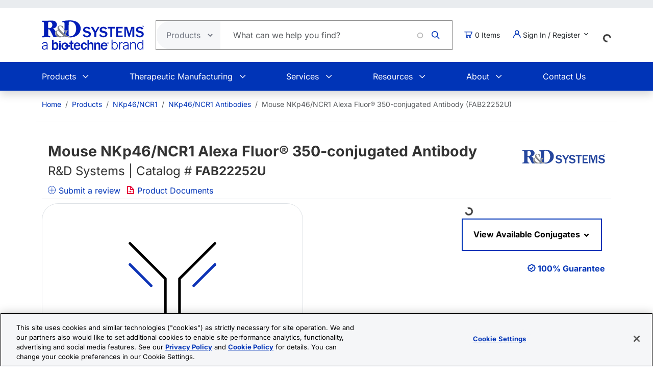

--- FILE ---
content_type: text/html; charset=UTF-8
request_url: https://www.rndsystems.com/products/mouse-nkp46-ncr1-alexa-fluor-350-conjugated-antibody-29a14_fab22252u
body_size: 25240
content:
<!DOCTYPE html>
<html lang="en" dir="ltr" prefix="og: https://ogp.me/ns#">
  <head>
    <meta charset="utf-8" />
<meta name="applicable-device" content="pc,mobile" />
<link rel="canonical" href="https://www.rndsystems.com/products/mouse-nkp46-ncr1-alexa-fluor-350-conjugated-antibody-29a14_fab22252u" />
<meta property="og:site_name" content="R&amp;D Systems" />
<meta property="og:type" content="website" />
<meta property="og:url" content="https://www.rndsystems.com/" />
<meta property="og:title" content="Mouse NKp46/NCR1 Alexa Fluor® 350-conjugated Antibody FAB22252U: R&amp;D Systems" />
<meta name="Generator" content="Drupal 11 (https://www.drupal.org); Commerce 3" />
<meta name="MobileOptimized" content="width" />
<meta name="HandheldFriendly" content="true" />
<meta name="viewport" content="width=device-width, initial-scale=1.0" />
<script type="application/ld+json">{
    "@context": "https://schema.org",
    "@graph": [
        {
            "@type": "WebPage",
            "breadcrumb": {
                "@type": "BreadcrumbList",
                "itemListElement": [
                    {
                        "@type": "ListItem",
                        "position": 1,
                        "name": "Home",
                        "item": "https://www.rndsystems.com/"
                    },
                    {
                        "@type": "ListItem",
                        "position": 2,
                        "name": "Products",
                        "item": "https://www.rndsystems.com/products"
                    },
                    {
                        "@type": "ListItem",
                        "position": 3,
                        "name": "NKp46/NCR1",
                        "item": "https://www.rndsystems.com/target/nkp46-ncr1"
                    },
                    {
                        "@type": "ListItem",
                        "position": 4,
                        "name": "NKp46/NCR1 Antibodies",
                        "item": "https://www.rndsystems.com/target/nkp46-ncr1/antibodies"
                    },
                    {
                        "@type": "ListItem",
                        "position": 5,
                        "name": "Mouse NKp46/NCR1 Alexa Fluor® 350-conjugated Antibody (FAB22252U)",
                        "item": "https://www.rndsystems.com/products/mouse-nkp46-ncr1-alexa-fluor-350-conjugated-antibody-29a14_fab22252u"
                    }
                ]
            },
            "publisher": {
                "@type": "Organization",
                "@id": "https://www.rndsystems.com/",
                "name": "R\u0026D Systems",
                "url": "https://www.rndsystems.com/",
                "sameAs": [
                    "https://www.facebook.com/RnDSystems",
                    "https://x.com/rndsystems",
                    "https://www.youtube.com/user/RnDSystems",
                    "https://www.linkedin.com/company/r\u0026d-systems",
                    "https://en.wikipedia.org/wiki/R\u0026D_Systems",
                    "https://www.wikidata.org/wiki/Q30291645"
                ],
                "logo": {
                    "@type": "ImageObject",
                    "url": "https://resources.rndsystems.com/images/Social/2019RnDSystemslogoV.png",
                    "width": "115",
                    "height": "60"
                }
            }
        }
    ]
}</script>
<meta name="keywords" content="FAB22252U, mNKp46 Alexa Fluor 350 MAB, Rat Anti-Mouse NKp46/NCR1 Alexa&amp;nbsp;Fluor®&amp;nbsp;350&amp;#x2011;conjugated Monoclonal Antibody, Rat Anti Mouse NKp46/NCR1 Alexa&amp;nbsp;Fluor®&amp;nbsp;350&amp;#x2011;conjugated Monoclonal Antibody, Anti-NKp46/NCR1" />
<meta name="description" content="View Mouse NKp46/NCR1 Alexa Fluor® 350-conjugated Antibody (FAB22252U) details and datasheet. Validated applications include: Flow." />
<script type="application/ld+json">{
    "@context": "https://schema.org",
    "@type": "Product",
    "name": "Mouse NKp46/NCR1 Alexa Fluor® 350-conjugated Antibody",
    "sku": "FAB22252U",
    "mpn": "FAB22252U",
    "brand": {
        "@type": "Brand",
        "name": "R\u0026D Systems"
    },
    "url": "https://www.rndsystems.com/products/mouse-nkp46-ncr1-alexa-fluor-350-conjugated-antibody-29a14_fab22252u",
    "productID": "FAB22252U",
    "description": "View Mouse NKp46/NCR1 Alexa Fluor® 350-conjugated Antibody (FAB22252U) details and datasheet. Validated applications include: Flow.",
    "itemCondition": "http://schema.org/NewCondition",
    "mainEntityOfPage": "https://www.rndsystems.com/products/mouse-nkp46-ncr1-alexa-fluor-350-conjugated-antibody-29a14_fab22252u",
    "additionalProperty": [
        {
            "@type": "PropertyValue",
            "name": "Applications",
            "value": "Flow Cytometry"
        },
        {
            "@type": "PropertyValue",
            "name": "Immonogen",
            "value": "Murine myeloma cell line NSO-derived recombinant mouse NKp46-Fc chimera\n\n\u003Cbr /\u003EGlu22-Asn255\u003Cbr /\u003EAccession # Q8C567"
        },
        {
            "@type": "PropertyValue",
            "name": "Specificity",
            "value": "Detects mouse NKp46/NCR1 in direct ELISAs. In direct ELISAs, no cross-reactivity with recombinant\nhuman (rh) NKp30, rhNKp44, rhNKp46, or rhNKp80 is observed."
        }
    ],
    "isRelatedTo": [
        {
            "@type": "Product",
            "productID": "FC002",
            "name": "Flow Cytometry Human Lyse Buffer (10X)",
            "description": "Flow Cytometry Human Lyse Buffer (10X)",
            "sku": "FC002",
            "mpn": "FC002",
            "url": "https://www.rndsystems.com/products/flow-cytometry-human-lyse-buffer-10x_fc002",
            "image": "",
            "brand": {
                "@type": "Brand",
                "name": "R\u0026D Systems"
            }
        },
        {
            "@type": "Product",
            "productID": "FC003",
            "name": "Flow Cytometry Mouse Lyse Buffer (10X)",
            "description": "Flow Cytometry Mouse Lyse Buffer (10X)",
            "sku": "FC003",
            "mpn": "FC003",
            "url": "https://www.rndsystems.com/products/flow-cytometry-mouse-lyse-buffer-10x_fc003",
            "image": "",
            "brand": {
                "@type": "Brand",
                "name": "R\u0026D Systems"
            }
        },
        {
            "@type": "Product",
            "productID": "FC001",
            "name": "Flow Cytometry Staining Buffer (1X)",
            "description": "Flow Cytometry Staining Buffer (1X)",
            "sku": "FC001",
            "mpn": "FC001",
            "url": "https://www.rndsystems.com/products/flow-cytometry-staining-buffer-1x_fc001",
            "image": "",
            "brand": {
                "@type": "Brand",
                "name": "R\u0026D Systems"
            }
        }
    ],
    "offers": [
        {
            "@type": "Offer",
            "sku": "FAB22252U-100UG",
            "price": 349,
            "priceCurrency": "USD",
            "availability": "https://schema.org/InStock",
            "url": "https://www.rndsystems.com/products/mouse-nkp46-ncr1-alexa-fluor-350-conjugated-antibody-29a14_fab22252u",
            "itemCondition": "https://schema.org/NewCondition"
        }
    ]
}</script>
<link rel="alternate" hreflang="x-default" href="https://www.rndsystems.com/products/mouse-nkp46-ncr1-alexa-fluor-350-conjugated-antibody-29a14_fab22252u" />
<link rel="alternate" hreflang="en" href="https://www.rndsystems.com/products/mouse-nkp46-ncr1-alexa-fluor-350-conjugated-antibody-29a14_fab22252u" />
<link rel="alternate" hreflang="zh-hans" href="https://www.rndsystems.com/cn/products/mouse-nkp46-ncr1-alexa-fluor-350-conjugated-antibody-29a14_fab22252u" />
<link rel="icon" href="/themes/custom/rndsystems/images/favicon.ico" type="image/vnd.microsoft.icon" />
<script src="https://cdn.cookielaw.org/scripttemplates/otSDKStub.js" data-document-language="true" type="text/javascript" charset="UTF-8" data-domain-script="018f78f1-e389-7103-b027-326b0f039047"></script>
<script>function OptanonWrapper() {}</script>

    <title>Mouse NKp46/NCR1 Alexa Fluor® 350-conjugated Antibody FAB22252U: R&amp;D Systems</title>
    <link rel="apple-touch-icon" sizes="57x57" href="/themes/custom/rndsystems/images/icons/apple-icon-57x57.png" />
<link rel="apple-touch-icon" sizes="60x60" href="/themes/custom/rndsystems/images/icons/apple-icon-60x60.png" />
<link rel="apple-touch-icon" sizes="72x72" href="/themes/custom/rndsystems/images/icons/apple-icon-72x72.png" />
<link rel="apple-touch-icon" sizes="76x76" href="/themes/custom/rndsystems/images/icons/apple-icon-76x76.png" />
<link rel="apple-touch-icon" sizes="114x114" href="/themes/custom/rndsystems/images/icons/apple-icon-114x114.png" />
<link rel="apple-touch-icon" sizes="120x120" href="/themes/custom/rndsystems/images/icons/apple-icon-120x120.png" />
<link rel="apple-touch-icon" sizes="144x144" href="/themes/custom/rndsystems/images/icons/apple-icon-144x144.png" />
<link rel="apple-touch-icon" sizes="152x152" href="/themes/custom/rndsystems/images/icons/apple-icon-152x152.png" />
<link rel="apple-touch-icon" sizes="180x180" href="/themes/custom/rndsystems/images/icons/apple-icon-180x180.png" />
<meta name="msapplication-TileColor" content="#ffffff" />
<meta name="theme-color" content="#066db2" />
<meta name="msapplication-TileImage" content="/themes/custom/rndsystems/images/icons/ms-icon-144x144.png" />
    <link rel="stylesheet" media="all" href="/sites/default/files/css/css_iMmSP9waKA1Ul49sTperBaV8mQfCxQ2KpaivM5mYw3g.css?delta=0&amp;language=en&amp;theme=rndsystems&amp;include=[base64]" />
<link rel="stylesheet" media="all" href="/sites/default/files/css/css_MiGGwxI4J9RyAO4jUV9SqCyWqQo8Uf90Y3iw75MOpQY.css?delta=1&amp;language=en&amp;theme=rndsystems&amp;include=[base64]" />
<link rel="stylesheet" media="all" href="//resources.rndsystems.com/bootstrap/bootstrap_533.min.css" />
<link rel="stylesheet" media="all" href="/sites/default/files/css/css_XcwEQWUDXn0Scg6t4-E4aA_Ehz6jCnCAryrmhPqGvYI.css?delta=3&amp;language=en&amp;theme=rndsystems&amp;include=[base64]" />
<link rel="stylesheet" media="print" href="/sites/default/files/css/css_mRLJxbcdT8x2cIn0W67ucsNWhZNQqMsK-n6FAa3Tyrg.css?delta=4&amp;language=en&amp;theme=rndsystems&amp;include=[base64]" />
<link rel="stylesheet" media="all" href="/sites/default/files/css/css_A0AYp2JtG4ilUIKaODz2UPpyMRteRkwEASMgBMnH4cQ.css?delta=5&amp;language=en&amp;theme=rndsystems&amp;include=[base64]" />
<link rel="stylesheet" media="print" href="/sites/default/files/css/css_Qpzv0sgPnyFCH11hT_Dxz7eshQQ7ipBKIZjgj4BSeZo.css?delta=6&amp;language=en&amp;theme=rndsystems&amp;include=[base64]" />
<link rel="stylesheet" media="all" href="//resources.rndsystems.com/css/icomoon-tocris-style.css" />
<link rel="stylesheet" media="all" href="/sites/default/files/css/css_TYm9Vy2VQOInBOhVFvudDxMsrAxeXXkCBcerH0yW86Y.css?delta=8&amp;language=en&amp;theme=rndsystems&amp;include=[base64]" />

    <style>  </style>
    <script type="application/json" data-drupal-selector="drupal-settings-json">{"path":{"baseUrl":"\/","pathPrefix":"","currentPath":"products\/mouse-nkp46-ncr1-alexa-fluor-350-conjugated-antibody-29a14_fab22252u","currentPathIsAdmin":false,"isFront":false,"currentLanguage":"en"},"pluralDelimiter":"\u0003","suppressDeprecationErrors":true,"gtag":{"tagId":"","consentMode":false,"otherIds":[],"events":[],"additionalConfigInfo":[]},"ajaxPageState":{"libraries":"[base64]","theme":"rndsystems","theme_token":null},"ajaxTrustedUrl":{"form_action_p_pvdeGsVG5zNF_XLGPTvYSKCf43t8qZYSwcfZl2uzM":true,"\/products\/mouse-nkp46-ncr1-alexa-fluor-350-conjugated-antibody-29a14_fab22252u?ajax_form=1":true},"gtm":{"tagId":null,"settings":{"data_layer":"dataLayer","include_classes":false,"allowlist_classes":"","blocklist_classes":"","include_environment":false,"environment_id":"","environment_token":""},"tagIds":["GTM-5JK4G7"]},"internationalization":{"origin":{"id":"us","label":"US","country_name":"United States","fulfillment":"AX","shipping_region":"us_shipping","shipping_office":"NOV","alternate_spellings":"US USA","country_enabled":true,"country_encased":false,"commerce_enabled":true,"credit_cards_enabled":true,"region":"North America","currency":"USD","localities":"[{\u0022text\u0022:\u0022Delaware\u0022,\u0022value\u0022:\u0022DE\u0022},{\u0022text\u0022:\u0022Hawaii\u0022,\u0022value\u0022:\u0022HI\u0022},{\u0022text\u0022:\u0022Puerto Rico\u0022,\u0022value\u0022:\u0022PR\u0022},{\u0022text\u0022:\u0022Texas\u0022,\u0022value\u0022:\u0022TX\u0022},{\u0022text\u0022:\u0022Palau\u0022,\u0022value\u0022:\u0022PW\u0022},{\u0022text\u0022:\u0022Massachusetts\u0022,\u0022value\u0022:\u0022MA\u0022},{\u0022text\u0022:\u0022Maryland\u0022,\u0022value\u0022:\u0022MD\u0022},{\u0022text\u0022:\u0022Maine\u0022,\u0022value\u0022:\u0022ME\u0022},{\u0022text\u0022:\u0022Iowa\u0022,\u0022value\u0022:\u0022IA\u0022},{\u0022text\u0022:\u0022Marshall Islands\u0022,\u0022value\u0022:\u0022MH\u0022},{\u0022text\u0022:\u0022Idaho\u0022,\u0022value\u0022:\u0022ID\u0022},{\u0022text\u0022:\u0022Michigan\u0022,\u0022value\u0022:\u0022MI\u0022},{\u0022text\u0022:\u0022Utah\u0022,\u0022value\u0022:\u0022UT\u0022},{\u0022text\u0022:\u0022Armed Forces (AA)\u0022,\u0022value\u0022:\u0022AA\u0022},{\u0022text\u0022:\u0022Minnesota\u0022,\u0022value\u0022:\u0022MN\u0022},{\u0022text\u0022:\u0022Missouri\u0022,\u0022value\u0022:\u0022MO\u0022},{\u0022text\u0022:\u0022Northern Mariana Islands\u0022,\u0022value\u0022:\u0022MP\u0022},{\u0022text\u0022:\u0022Illinois\u0022,\u0022value\u0022:\u0022IL\u0022},{\u0022text\u0022:\u0022Armed Forces (AE)\u0022,\u0022value\u0022:\u0022AE\u0022},{\u0022text\u0022:\u0022Indiana\u0022,\u0022value\u0022:\u0022IN\u0022},{\u0022text\u0022:\u0022Mississippi\u0022,\u0022value\u0022:\u0022MS\u0022},{\u0022text\u0022:\u0022Montana\u0022,\u0022value\u0022:\u0022MT\u0022},{\u0022text\u0022:\u0022Alaska\u0022,\u0022value\u0022:\u0022AK\u0022},{\u0022text\u0022:\u0022Virginia\u0022,\u0022value\u0022:\u0022VA\u0022},{\u0022text\u0022:\u0022Alabama\u0022,\u0022value\u0022:\u0022AL\u0022},{\u0022text\u0022:\u0022Armed Forces (AP)\u0022,\u0022value\u0022:\u0022AP\u0022},{\u0022text\u0022:\u0022Arkansas\u0022,\u0022value\u0022:\u0022AR\u0022},{\u0022text\u0022:\u0022American Samoa\u0022,\u0022value\u0022:\u0022AS\u0022},{\u0022text\u0022:\u0022Virgin Islands\u0022,\u0022value\u0022:\u0022VI\u0022},{\u0022text\u0022:\u0022North Carolina\u0022,\u0022value\u0022:\u0022NC\u0022},{\u0022text\u0022:\u0022North Dakota\u0022,\u0022value\u0022:\u0022ND\u0022},{\u0022text\u0022:\u0022Rhode Island\u0022,\u0022value\u0022:\u0022RI\u0022},{\u0022text\u0022:\u0022Nebraska\u0022,\u0022value\u0022:\u0022NE\u0022},{\u0022text\u0022:\u0022Arizona\u0022,\u0022value\u0022:\u0022AZ\u0022},{\u0022text\u0022:\u0022New Hampshire\u0022,\u0022value\u0022:\u0022NH\u0022},{\u0022text\u0022:\u0022New Jersey\u0022,\u0022value\u0022:\u0022NJ\u0022},{\u0022text\u0022:\u0022Vermont\u0022,\u0022value\u0022:\u0022VT\u0022},{\u0022text\u0022:\u0022New Mexico\u0022,\u0022value\u0022:\u0022NM\u0022},{\u0022text\u0022:\u0022Florida\u0022,\u0022value\u0022:\u0022FL\u0022},{\u0022text\u0022:\u0022Micronesia\u0022,\u0022value\u0022:\u0022FM\u0022},{\u0022text\u0022:\u0022Nevada\u0022,\u0022value\u0022:\u0022NV\u0022},{\u0022text\u0022:\u0022Washington\u0022,\u0022value\u0022:\u0022WA\u0022},{\u0022text\u0022:\u0022New York\u0022,\u0022value\u0022:\u0022NY\u0022},{\u0022text\u0022:\u0022South Carolina\u0022,\u0022value\u0022:\u0022SC\u0022},{\u0022text\u0022:\u0022South Dakota\u0022,\u0022value\u0022:\u0022SD\u0022},{\u0022text\u0022:\u0022Wisconsin\u0022,\u0022value\u0022:\u0022WI\u0022},{\u0022text\u0022:\u0022Ohio\u0022,\u0022value\u0022:\u0022OH\u0022},{\u0022text\u0022:\u0022Georgia\u0022,\u0022value\u0022:\u0022GA\u0022},{\u0022text\u0022:\u0022Oklahoma\u0022,\u0022value\u0022:\u0022OK\u0022},{\u0022text\u0022:\u0022California\u0022,\u0022value\u0022:\u0022CA\u0022},{\u0022text\u0022:\u0022West Virginia\u0022,\u0022value\u0022:\u0022WV\u0022},{\u0022text\u0022:\u0022Wyoming\u0022,\u0022value\u0022:\u0022WY\u0022},{\u0022text\u0022:\u0022Oregon\u0022,\u0022value\u0022:\u0022OR\u0022},{\u0022text\u0022:\u0022Kansas\u0022,\u0022value\u0022:\u0022KS\u0022},{\u0022text\u0022:\u0022Colorado\u0022,\u0022value\u0022:\u0022CO\u0022},{\u0022text\u0022:\u0022Kentucky\u0022,\u0022value\u0022:\u0022KY\u0022},{\u0022text\u0022:\u0022Guam\u0022,\u0022value\u0022:\u0022GU\u0022},{\u0022text\u0022:\u0022Pennsylvania\u0022,\u0022value\u0022:\u0022PA\u0022},{\u0022text\u0022:\u0022Connecticut\u0022,\u0022value\u0022:\u0022CT\u0022},{\u0022text\u0022:\u0022Louisiana\u0022,\u0022value\u0022:\u0022LA\u0022},{\u0022text\u0022:\u0022Tennessee\u0022,\u0022value\u0022:\u0022TN\u0022},{\u0022text\u0022:\u0022District of Columbia\u0022,\u0022value\u0022:\u0022DC\u0022}]","phone_pattern":"","country_shipping":"45","shipping_delay":0,"country_contact_message":"","product_block_message":"","default_language_setting":"en","default_contact_email":""},"languagePrefix":"\/"},"dataLayer":{"loginTime":null,"customerType":["anonymous"],"loggedIn":false},"TBMegaMenu":{"TBElementsCounter":{"column":null},"theme":"rndsystems","750137ce-8186-4089-9e03-baca3ade28b0":{"arrows":""}},"rndOnetrust":{"isProd":true,"domainScript":"018f78f1-e389-7103-b027-326b0f039047"},"ajax":{"edit-submit":{"callback":"::ajaxSubmitCallback","wrapper":"quick-order-form-wrapper","effect":"fade","progress":{"type":"throbber","message":null},"event":"mousedown","keypress":true,"prevent":"click","url":"\/products\/mouse-nkp46-ncr1-alexa-fluor-350-conjugated-antibody-29a14_fab22252u?ajax_form=1","httpMethod":"POST","dialogType":"ajax","submit":{"_triggering_element_name":"op","_triggering_element_value":"Add to Order"}}},"user":{"uid":0,"permissionsHash":"b374031e2c3b63608b6f5addd56f35fb7a787bec903c678775cb449527eb6227"}}</script>
<script src="/sites/default/files/js/js_Gm6S3Vty9p94jG264zU1jqZxGByr1wfJm7Z0VpUBGjw.js?scope=header&amp;delta=0&amp;language=en&amp;theme=rndsystems&amp;include=[base64]"></script>
<script src="/modules/contrib/google_tag/js/gtag.js?t96nzk"></script>
<script src="/modules/contrib/google_tag/js/gtm.js?t96nzk"></script>

    <link rel="manifest" href="/themes/custom/rndsystems/manifest.json" />
    <script src="/themes/custom/rndsystems/sw.js"></script>
  </head>
  <body class="path-- user-anonymous page-products no-sidebars anonymous">
    <a href="#main-content" class="visually-hidden focusable">
      Skip to main content
    </a>
    <noscript><iframe src="https://www.googletagmanager.com/ns.html?id=GTM-5JK4G7"
                  height="0" width="0" style="display:none;visibility:hidden"></iframe></noscript>

      <div class="dialog-off-canvas-main-canvas" data-off-canvas-main-canvas>
    <div class="page">
  
<header id="header" role="banner" class="flex-header shadow bg-body-tertiary header-normal">
      <div class="navbar navbar-expand-lg bg-body-secondary py-2 small">
      <div class="container">
      </div>
    </div>
              <div class="header-style-1 navbar-expand-lg p-0">
        <div class="bg-white">
                    <div class="container">
            <div class="row py-4 align-items-center position-relative">
              <div class="col-8 col-lg-auto text-center text-lg-start mb-3 mb-lg-0 order-3 order-lg-0">
                                  
  <div class="region region--header grid-full layout--pass--content-medium">
    

<div id="block-rndsystems-site-branding" class="block block-system block-system-branding-block block-rndsystems-site-branding">
  
    
        <a href="/" rel="home" class="navbar-brand">
      <img src="/themes/custom/rndsystems/images/rnd-bio-techne-logo-vert.svg" alt="Home" class="img-fluid" fetchpriority="high" width="365" height="174" />
    </a>
      
</div>

  </div>

                              </div>
              <div class="col-lg col-md-12 order-4 order-lg-0">
                                  
  <div class="region region--search grid-full layout--pass--content-medium">
    

<div class="block-product-search-bar-block block block-product-search block-rndsystems-productsearchbarblock" id="block-rndsystems-productsearchbarblock">
  
    
      <div class="block-content">
      <div class="row">
  <div class="col-sm-12 search-bar">
    <form class="product-search-form d-flex align-items-center align-self-stretch justify-content-between position-relative rounded-pill h-100 overflow-hidden"
          action="/search" method="get"
          id="product-search-form" accept-charset="UTF-8"
          data-date="2026-01-23 06:01:08">
      <div class="input-group mb-0 border-1 position-relative" id="edit-container">
        <div
          class="js-form-type-select position-relative d-flex align-items-center overflow-hidden gap-5 pe-1">
          <select class="dropdown-select text-dark-gray js-search-section-dropdown me-2 ps-3 border-0 h-100 b-0"
                  id="edit-search-type" name="search_type"
                  aria-label="Select search type">
                          <option value="products">Products</option>
                          <option value="resources">Resources</option>
                      </select>
        </div>
        <input
          placeholder="What can we help you find?"
          autocomplete="off"
          class="form-control js-search-bar form-autocomplete form-text required ui-autocomplete-input border-0 d-flex gap-2 position-relative pe-4 m-0 shadow-none"
          title="What can we help you find?"
          data-autocomplete-path="/ajax/product-search/auto-suggest"
          type="text" id="product-search-keywords" name="keywords" value="" size="60"
          maxlength="256" required="required" aria-required="true"
          data-once="autocomplete" spellcheck="false">
          <div class="fade-overlay"></div>
        <div class="form-actions" id="edit-actions">
          <div class="input-group-append">
            <input
              class="icon-rnd-icon-search form-submit border-0 d-flex justify-content-center align-items-center pt-1 pr-1 pb-1 pl-1 ms-3 me-4 my-0" type="submit" value="">
          </div>
        </div>
      </div>
    </form>
  </div>
</div>

    </div>
  </div>

  </div>

                              </div>
                              <div class="col-2 col-lg-auto text-center text-lg-start order-3 order-lg-0">
                  
  <div class="region region--cart grid-full layout--pass--content-medium">
    

<div id="block-rndsystems-cartitemcount" class="block block-custom-commerce-cart block-cart-item-count-block block-rndsystems-cartitemcount">
  
    
      <div class="block-content">
          <a class="my-cart-button d-lg-flex flex-row align-items-center text-body text-decoration-none" href="/cart">
    <span class="icon-rnd-icon-cart" aria-hidden="true"></span>
    <span class="visually-hidden">Cart</span><span class="d-none d-lg-block">&nbsp;</span><span class="cart-item-count d-none d-lg-block"></span>
  </a>

    </div>
  </div>

  </div>

                </div>
                                            <div class="col-lg-auto col-md-12 text-center text-lg-start order-5 order-lg-0 d-lg-block">
                  <button
                    class="btn my-account-button btn-sm dropdown p-0 d-lg-flex align-items-center justify-content-start"
                    type="button" data-bs-toggle="dropdown" aria-expanded="false">
                                                              <span class="my-account-description">
                        <span class="icon-rnd-icon-user"></span>&nbsp;Sign In / Register
                        <span class="icon-keyboard_arrow_down d-inline-block"></span>
                      </span>
                                      </button>
                  <ul class="dropdown-menu p-3 text-black">
                                                              <button type="button" class="border-0 fs-6 navbar-toggler p-0"
                              data-bs-toggle="collapse" data-bs-target="#secondary-nav" aria-label="Toggle navigation">
                        <span class="navbar-toggler-icon"></span>
                      </button>
                      <div id="secondary-nav" class="collapse navbar-collapse d-block">
                        
  <div class="region d-lg-flex justify-content-lg-end align-items-center region--secondary-menu grid-full layout--pass--content-medium">
    <div role="navigation" aria-labelledby="block-rndsystems-account-menu-menu" id="block-rndsystems-account-menu" class="block block-menu menu--account block- block-rndsystems-account-menu">
            
  <h2 class="visually-hidden block-title" id="block-rndsystems-account-menu-menu">User account menu</h2>
  

        <div class="block-content">
      
              <ul region="secondary_menu" class="list-inline menu-account fw-bold" role="menu">
                            <li class="border-bottom py-2" role="menuitem">
            <a href="/user/login" class="nav-link--user-login" data-drupal-link-system-path="user/login">Log in</a>
          </li>
                            <li class="border-bottom py-2" role="menuitem">
            <a href="/user/register" class="nav-link--user-register" data-drupal-link-system-path="user/register">Create new account</a>
          </li>
                <li class="list-inline-item quick-order-menu-item" role="menuitem" onclick="event.stopPropagation();">
          <div class="quick-order-wrapper">
            

<div class="block block-bulk-orders block-quick-order-dropdown">
  
    
      <div class="block-content">
      

<div class="quick-order-menu-wrapper d-flex flex-column w-100 gap-2">
  <button
    type="button"
    class="quick-order-menu-trigger px-0 py-2 fw-bold text-primary-color d-flex justify-content-between align-items-center w-100"
    aria-expanded="false"
  >
    <span class="text-decoration-none">Quick Order</span>
    <svg width="12" height="8" viewBox="0 0 12 8" fill="currentColor" class="quick-order-arrow ms-2">
      <path d="M1 1l5 5 5-5" stroke="currentColor" stroke-width="2" fill="none"/>
    </svg>
  </button>

  <div class="quick-order-menu-form bg-transparent p-0 w-100" hidden>
    <div class="quick-order-inline">
      <div class="quick-order-inline-form">
        <div id="quick-order-form-wrapper">
<form class="quick-order-dropdown-form" data-drupal-selector="quick-order-dropdown-form" action="/products/mouse-nkp46-ncr1-alexa-fluor-350-conjugated-antibody-29a14_fab22252u" method="post" id="quick-order-dropdown-form" accept-charset="UTF-8">
  



          <div class="form-item js-form-item py-2 js-form-type-textfield form-type-textfield js-form-item-catalog-number form-item-catalog-number form-no-label">
          <label for="edit-catalog-number" class="sr-only js-form-required form-required">Catalog Number</label>
                          


<input autocomplete="off" class="quick-order-field form-text required form-control rounded-pill p-3" data-drupal-selector="edit-catalog-number" type="text" id="edit-catalog-number" name="catalog_number" value="" size="30" maxlength="255" placeholder="catalog #" required="required" />


 
                          </div>



<input autocomplete="off" data-drupal-selector="form-zm-ahmafmndvc2tgtg3rwx3osi3m31cjg2edzzzgxw" type="hidden" name="form_build_id" value="form-_ZM_ahmAFMndVC2TgTG3rwX3oSi3m31cjG2EdZzZGXw" class="form-control rounded-pill p-3" />




<input data-drupal-selector="edit-quick-order-dropdown-form" type="hidden" name="form_id" value="quick_order_dropdown_form" class="form-control rounded-pill p-3" />

    
<div class="quick-order-actions form-actions form-item column-gap-2 js-form-wrapper form-wrapper" data-drupal-selector="edit-actions" id="edit-actions">  <button class="button--primary quick-order-submit button js-form-submit form-submit secondary-button btn" data-drupal-selector="edit-submit" type="submit" id="edit-submit" name="op" value="Add to Order">
  Add to Order
</button>

  <button class="button--secondary quick-order-bulk button js-form-submit form-submit secondary-button btn" data-drupal-selector="edit-bulk" formnovalidate="formnovalidate" type="submit" id="edit-bulk" name="op" value="Add Multiple Items">
  Add Multiple Items
</button>

</div>

</form>
</div>
      </div>
    </div>
  </div>
</div>

    </div>
  </div>

          </div>
        </li>
      </ul>
      

    </div>
  </div>

  </div>

                      </div>
                                      </ul>
                </div>
                                            <div class="col-lg-auto col-md-12 text-center text-lg-start order-5 d-lg-block">
                  
  <div class="region region--internationalisation grid-full layout--pass--content-medium">
    

<div id="block-rndsystems-i18ncountryselect" class="block block-internationalization block-i18n-country-select block-rndsystems-i18ncountryselect">
  
    
      <div class="block-content">
      <div id="country-select-block-placeholder">
  <div id="country-select-block-spinner" class="spinner-border spinner-border-sm mt-3 ml-3" role="status">
    <span class="visually-hidden">Loading...</span>
  </div>
</div>

    </div>
  </div>

  </div>

                </div>
                            <div class="col-2 col-lg-12 order-1 order-lg-0 d-block d-lg-none">
                <div class="menu mobile-nav-area">
                  <div id="mobile-nav"></div>
                </div>
              </div>
            </div>
          </div>
          <div class="bg-primary-color text-white d-none d-lg-block">
            <div class="container">
              <div class="w-100">
                <div id="primary-nav">
                                      
  <div class="region region--primary-menu grid-full layout--pass--content-medium">
    

<div id="block-rndsystems-mainnavigation" class="block block-tb-megamenu block-tb-megamenu-menu-blockmain block-rndsystems-mainnavigation">
  
    
      <div class="block-content">
      <style type="text/css">
  .tbm.animate .tbm-item > .tbm-submenu, .tbm.animate.slide .tbm-item > .tbm-submenu > div {
    transition-delay: 200ms;  -webkit-transition-delay: 200ms;  -ms-transition-delay: 200ms;  -o-transition-delay: 200ms;  transition-duration: 400ms;  -webkit-transition-duration: 400ms;  -ms-transition-duration: 400ms;  -o-transition-duration: 400ms;
  }
</style>
<nav  class="tbm tbm-main tbm-no-arrows animate slide" id="750137ce-8186-4089-9e03-baca3ade28b0" data-breakpoint="992" data-duration="400" data-delay="200" aria-label="main navigation">
      <button class="tbm-button" type="button" aria-label="Toggle Menu Button">
      <span class="tbm-button-container">
        <span></span>
        <span></span>
        <span></span>
        <span></span>
      </span>
    </button>
    <div class="tbm-collapse ">
    <ul  class="tbm-nav level-0 items-6" >
          <li  class="tbm-item level-1 tbm-item--has-dropdown" aria-level="1" >
      <div class="tbm-link-container">
            <span class="tbm-link level-1 no-link tbm-toggle" tabindex="0" aria-expanded="false">
                Products
          </span>
                <button class="tbm-submenu-toggle"><span class="visually-hidden">Toggle submenu</span></button>
          </div>
    <div  class="tbm-submenu tbm-item-child">
      <div  class="tbm-row">
      <div  class="tbm-column span4">
  <div class="tbm-column-inner">
               <ul  class="tbm-subnav level-1 items-1">
          <li  class="tbm-item level-2 tbm-group" aria-level="2" >
      <div class="tbm-link-container">
            <span class="tbm-link level-2 no-link tbm-group-title" tabindex="0" aria-expanded="false">
                Products By Category
          </span>
            </div>
    <div  class="tbm-group-container tbm-item-child">
      <div  class="tbm-row">
      <div  class="tbm-column span12">
  <div class="tbm-column-inner">
               <ul  class="tbm-subnav level-2 items-10">
        <li  class="tbm-item level-3" aria-level="3" >
      <div class="tbm-link-container">
            <a href="/products/proteins"  class="tbm-link level-3">
                Recombinant Proteins
          </a>
            </div>
    
</li>

        <li  class="tbm-item level-3" aria-level="3" >
      <div class="tbm-link-container">
            <a href="/products/antibodies"  class="tbm-link level-3">
                Antibodies
          </a>
            </div>
    
</li>

        <li  class="tbm-item level-3" aria-level="3" >
      <div class="tbm-link-container">
            <a href="/products/activity-assays-reagents"  class="tbm-link level-3">
                Biological Activity Assays
          </a>
            </div>
    
</li>

        <li  class="tbm-item level-3" aria-level="3" >
      <div class="tbm-link-container">
            <a href="/products/cell-culture"  class="tbm-link level-3">
                Cell Culture
          </a>
            </div>
    
</li>

        <li  class="tbm-item level-3" aria-level="3" >
      <div class="tbm-link-container">
            <a href="/products/elisas"  class="tbm-link level-3">
                ELISA Kits
          </a>
            </div>
    
</li>

        <li  class="tbm-item level-3" aria-level="3" >
      <div class="tbm-link-container">
            <a href="/products/enzymes"  class="tbm-link level-3">
                Enzymes
          </a>
            </div>
    
</li>

        <li  class="tbm-item level-3" aria-level="3" >
      <div class="tbm-link-container">
            <a href="/products/luminex-assays-and-high-performance-assays"  class="tbm-link level-3">
                Luminex Assays &amp; Instruments
          </a>
            </div>
    
</li>

        <li  class="tbm-item level-3" aria-level="3" >
      <div class="tbm-link-container">
            <a href="/products/proteome-profiler-antibody-arrays"  class="tbm-link level-3">
                Proteome Profiler Antibody Arrays
          </a>
            </div>
    
</li>

        <li  class="tbm-item level-3" aria-level="3" >
      <div class="tbm-link-container">
            <a href="/products/small-molecules-peptides"  class="tbm-link level-3">
                Small Molecules &amp; Peptides
          </a>
            </div>
    
</li>

  </ul>

      </div>
</div>

  </div>

  </div>

</li>

  </ul>

      </div>
</div>

      <div  class="tbm-column span4">
  <div class="tbm-column-inner">
               <ul  class="tbm-subnav level-1 items-1">
          <li  class="tbm-item level-2 tbm-group" aria-level="2" >
      <div class="tbm-link-container">
            <span class="tbm-link level-2 no-link tbm-group-title" tabindex="0" aria-expanded="false">
                Products By Research Area
          </span>
            </div>
    <div  class="tbm-group-container tbm-item-child">
      <div  class="tbm-row">
      <div  class="tbm-column span12">
  <div class="tbm-column-inner">
               <ul  class="tbm-subnav level-2 items-14">
        <li  class="tbm-item level-3" aria-level="3" >
      <div class="tbm-link-container">
            <a href="/research-area/apoptosis"  class="tbm-link level-3">
                Apoptosis and Cell Viability
          </a>
            </div>
    
</li>

        <li  class="tbm-item level-3" aria-level="3" >
      <div class="tbm-link-container">
            <a href="/research-area/cancer"  class="tbm-link level-3">
                Cancer Biology
          </a>
            </div>
    
</li>

        <li  class="tbm-item level-3" aria-level="3" >
      <div class="tbm-link-container">
            <a href="/research-area/cardiovascular"  class="tbm-link level-3">
                Cardiovascular Biology
          </a>
            </div>
    
</li>

        <li  class="tbm-item level-3" aria-level="3" >
      <div class="tbm-link-container">
            <a href="/research-area/cell-biology"  class="tbm-link level-3">
                Cell Biology
          </a>
            </div>
    
</li>

        <li  class="tbm-item level-3" aria-level="3" >
      <div class="tbm-link-container">
            <a href="/research-area/cell-therapy"  class="tbm-link level-3">
                Cell Therapy
          </a>
            </div>
    
</li>

        <li  class="tbm-item level-3" aria-level="3" >
      <div class="tbm-link-container">
            <a href="/research-area/epigenetics"  class="tbm-link level-3">
                Epigenetics
          </a>
            </div>
    
</li>

        <li  class="tbm-item level-3" aria-level="3" >
      <div class="tbm-link-container">
            <a href="/research-area/glycobiology"  class="tbm-link level-3">
                Glycobiology
          </a>
            </div>
    
</li>

        <li  class="tbm-item level-3" aria-level="3" >
      <div class="tbm-link-container">
            <a href="/research-area/hypoxia"  class="tbm-link level-3">
                Hypoxia
          </a>
            </div>
    
</li>

        <li  class="tbm-item level-3" aria-level="3" >
      <div class="tbm-link-container">
            <a href="/research-area/immunology"  class="tbm-link level-3">
                Immunology
          </a>
            </div>
    
</li>

        <li  class="tbm-item level-3" aria-level="3" >
      <div class="tbm-link-container">
            <a href="/research-area/immunotherapy"  class="tbm-link level-3">
                Immunotherapy
          </a>
            </div>
    
</li>

        <li  class="tbm-item level-3" aria-level="3" >
      <div class="tbm-link-container">
            <a href="/research-area/neuroscience"  class="tbm-link level-3">
                Neuroscience
          </a>
            </div>
    
</li>

        <li  class="tbm-item level-3" aria-level="3" >
      <div class="tbm-link-container">
            <a href="/products/stem-cell-products"  class="tbm-link level-3">
                Stem Cell Biology
          </a>
            </div>
    
</li>

        <li  class="tbm-item level-3" aria-level="3" >
      <div class="tbm-link-container">
            <a href="/research-area"  class="tbm-link level-3">
                View All Research Areas
          </a>
            </div>
    
</li>

  </ul>

      </div>
</div>

  </div>

  </div>

</li>

  </ul>

      </div>
</div>

      <div  class="tbm-column span4">
  <div class="tbm-column-inner">
               <ul  class="tbm-subnav level-1 items-1">
          <li  class="tbm-item level-2 tbm-group" aria-level="2" >
      <div class="tbm-link-container">
            <span class="tbm-link level-2 no-link tbm-group-title" tabindex="0" aria-expanded="false">
                Products By Application
          </span>
            </div>
    <div  class="tbm-group-container tbm-item-child">
      <div  class="tbm-row">
      <div  class="tbm-column span12">
  <div class="tbm-column-inner">
               <ul  class="tbm-subnav level-2 items-7">
        <li  class="tbm-item level-3" aria-level="3" >
      <div class="tbm-link-container">
            <a href="/applications/crispr"  class="tbm-link level-3">
                CRISPR
          </a>
            </div>
    
</li>

        <li  class="tbm-item level-3" aria-level="3" >
      <div class="tbm-link-container">
            <a href="/applications/flow-cytometry"  class="tbm-link level-3">
                Flow Cytometry
          </a>
            </div>
    
</li>

        <li  class="tbm-item level-3" aria-level="3" >
      <div class="tbm-link-container">
            <a href="/applications/immunoassays"  class="tbm-link level-3">
                Immunoassays
          </a>
            </div>
    
</li>

        <li  class="tbm-item level-3" aria-level="3" >
      <div class="tbm-link-container">
            <a href="/applications/immunocytochemistry"  class="tbm-link level-3">
                Immunocytochemistry (ICC)
          </a>
            </div>
    
</li>

        <li  class="tbm-item level-3" aria-level="3" >
      <div class="tbm-link-container">
            <a href="/applications/immunohistochemistry"  class="tbm-link level-3">
                Immunohistochemistry (IHC)
          </a>
            </div>
    
</li>

        <li  class="tbm-item level-3" aria-level="3" >
      <div class="tbm-link-container">
            <a href="/applications/mass-cytometry"  class="tbm-link level-3">
                Mass Cytometry
          </a>
            </div>
    
</li>

        <li  class="tbm-item level-3" aria-level="3" >
      <div class="tbm-link-container">
            <a href="/research-area/organoids-3d-culture"  class="tbm-link level-3">
                Organoids
          </a>
            </div>
    
</li>

  </ul>

      </div>
</div>

  </div>

  </div>

</li>

  </ul>

      </div>
</div>

  </div>

  </div>

</li>

          <li  class="tbm-item level-1 tbm-item--has-dropdown" aria-level="1" >
      <div class="tbm-link-container">
            <span class="tbm-link level-1 no-link tbm-toggle" tabindex="0" aria-expanded="false">
                Therapeutic Manufacturing
          </span>
                <button class="tbm-submenu-toggle"><span class="visually-hidden">Toggle submenu</span></button>
          </div>
    <div  class="tbm-submenu tbm-item-child">
      <div  class="tbm-row">
      <div  class="tbm-column span2">
  <div class="tbm-column-inner">
               <ul  class="tbm-subnav level-1 items-1">
          <li  class="tbm-item level-2 tbm-group" aria-level="2" >
      <div class="tbm-link-container">
            <span class="tbm-link level-2 no-link tbm-group-title" tabindex="0" aria-expanded="false">
                GMP Products
          </span>
            </div>
    <div  class="tbm-group-container tbm-item-child">
      <div  class="tbm-row">
      <div  class="tbm-column span12">
  <div class="tbm-column-inner">
               <ul  class="tbm-subnav level-2 items-3">
        <li  class="tbm-item level-3" aria-level="3" >
      <div class="tbm-link-container">
            <a href="/products/gmp/proteins"  class="tbm-link level-3">
                GMP Proteins
          </a>
            </div>
    
</li>

        <li  class="tbm-item level-3" aria-level="3" >
      <div class="tbm-link-container">
            <a href="/products/tcbuster-genome-engineering"  class="tbm-link level-3">
                Gene Engineering Reagents
          </a>
            </div>
    
</li>

  </ul>

      </div>
</div>

  </div>

  </div>

</li>

  </ul>

      </div>
</div>

      <div  class="tbm-column span2">
  <div class="tbm-column-inner">
               <ul  class="tbm-subnav level-1 items-1">
          <li  class="tbm-item level-2 tbm-group" aria-level="2" >
      <div class="tbm-link-container">
            <span class="tbm-link level-2 no-link tbm-group-title" tabindex="0" aria-expanded="false">
                GMP Resources
          </span>
            </div>
    <div  class="tbm-group-container tbm-item-child">
      <div  class="tbm-row">
      <div  class="tbm-column span12">
  <div class="tbm-column-inner">
               <ul  class="tbm-subnav level-2 items-4">
        <li  class="tbm-item level-3" aria-level="3" >
      <div class="tbm-link-container">
            <a href="/products/gmp/closed-process-solutions"  class="tbm-link level-3">
                Closed Process Solutions
          </a>
            </div>
    
</li>

        <li  class="tbm-item level-3" aria-level="3" >
      <div class="tbm-link-container">
            <a href="/products/gmp/gmp-capabilities"  class="tbm-link level-3">
                GMP Capabilities
          </a>
            </div>
    
</li>

        <li  class="tbm-item level-3" aria-level="3" >
      <div class="tbm-link-container">
            <a href="/products/gmp/ruo-to-gmp"  class="tbm-link level-3">
                Transition to GMP
          </a>
            </div>
    
</li>

        <li  class="tbm-item level-3" aria-level="3" >
      <div class="tbm-link-container">
            <a href="/products/gmp/loa-request"  class="tbm-link level-3">
                DMF/LOA Request
          </a>
            </div>
    
</li>

  </ul>

      </div>
</div>

  </div>

  </div>

</li>

  </ul>

      </div>
</div>

      <div  class="tbm-column span2">
  <div class="tbm-column-inner">
               <ul  class="tbm-subnav level-1 items-1">
          <li  class="tbm-item level-2 tbm-group" aria-level="2" >
      <div class="tbm-link-container">
            <span class="tbm-link level-2 no-link tbm-group-title" tabindex="0" aria-expanded="false">
                Instruments &amp; Kits
          </span>
            </div>
    <div  class="tbm-group-container tbm-item-child">
      <div  class="tbm-row">
      <div  class="tbm-column span12">
  <div class="tbm-column-inner">
               <ul  class="tbm-subnav level-2 items-2">
        <li  class="tbm-item level-3" aria-level="3" >
      <div class="tbm-link-container">
            <a href="/products/elisas"  class="tbm-link level-3">
                ELISA Kits
          </a>
            </div>
    
</li>

        <li  class="tbm-item level-3" aria-level="3" >
      <div class="tbm-link-container">
            <a href="/products/luminex-assays-and-high-performance-assays/luminex-instruments"  class="tbm-link level-3">
                Luminex
          </a>
            </div>
    
</li>

  </ul>

      </div>
</div>

  </div>

  </div>

</li>

  </ul>

      </div>
</div>

      <div  class="tbm-column span4">
  <div class="tbm-column-inner">
               <ul  class="tbm-subnav level-1 items-1">
          <li  class="tbm-item level-2 tbm-group" aria-level="2" >
      <div class="tbm-link-container">
            <span class="tbm-link level-2 no-link tbm-group-title" tabindex="0" aria-expanded="false">
                Research Areas
          </span>
            </div>
    <div  class="tbm-group-container tbm-item-child">
      <div  class="tbm-row">
      <div  class="tbm-column span12">
  <div class="tbm-column-inner">
               <ul  class="tbm-subnav level-2 items-2">
        <li  class="tbm-item level-3" aria-level="3" >
      <div class="tbm-link-container">
            <a href="/research-area/cell-therapy"  class="tbm-link level-3">
                Cell &amp; Gene Therapy
          </a>
            </div>
    
</li>

        <li  class="tbm-item level-3" aria-level="3" >
      <div class="tbm-link-container">
            <a href="/products/immuno-oncology-research"  class="tbm-link level-3">
                Immuno-Oncology
          </a>
            </div>
    
</li>

  </ul>

      </div>
</div>

  </div>

  </div>

</li>

  </ul>

      </div>
</div>

  </div>

  </div>

</li>

          <li  class="tbm-item level-1 tbm-item--has-dropdown" aria-level="1" >
      <div class="tbm-link-container">
            <span class="tbm-link level-1 no-link tbm-toggle" tabindex="0" aria-expanded="false">
                Services
          </span>
                <button class="tbm-submenu-toggle"><span class="visually-hidden">Toggle submenu</span></button>
          </div>
    <div  class="tbm-submenu tbm-item-child">
      <div  class="tbm-row">
      <div  class="tbm-column span3">
  <div class="tbm-column-inner">
               <ul  class="tbm-subnav level-1 items-1">
          <li  class="tbm-item level-2 tbm-group" aria-level="2" >
      <div class="tbm-link-container">
            <span class="tbm-link level-2 no-link tbm-group-title" tabindex="0" aria-expanded="false">
                Custom Quotes
          </span>
            </div>
    <div  class="tbm-group-container tbm-item-child">
      <div  class="tbm-row">
      <div  class="tbm-column span12">
  <div class="tbm-column-inner">
               <ul  class="tbm-subnav level-2 items-1">
        <li  class="tbm-item level-3" aria-level="3" >
      <div class="tbm-link-container">
            <a href="/services/bulk-quote-request"  class="tbm-link level-3">
                Bulk/Custom Formulation
          </a>
            </div>
    
</li>

  </ul>

      </div>
</div>

  </div>

  </div>

</li>

  </ul>

      </div>
</div>

      <div  class="tbm-column span3">
  <div class="tbm-column-inner">
               <ul  class="tbm-subnav level-1 items-1">
          <li  class="tbm-item level-2 tbm-group" aria-level="2" >
      <div class="tbm-link-container">
            <span class="tbm-link level-2 no-link tbm-group-title" tabindex="0" aria-expanded="false">
                Custom Services
          </span>
            </div>
    <div  class="tbm-group-container tbm-item-child">
      <div  class="tbm-row">
      <div  class="tbm-column span12">
  <div class="tbm-column-inner">
               <ul  class="tbm-subnav level-2 items-8">
        <li  class="tbm-item level-3" aria-level="3" >
      <div class="tbm-link-container">
            <a href="/services"  class="tbm-link level-3">
                All Custom Services
          </a>
            </div>
    
</li>

        <li  class="tbm-item level-3" aria-level="3" >
      <div class="tbm-link-container">
            <a href="/services/bioactivity-testing-services"  class="tbm-link level-3">
                Bioactivity Testing Services
          </a>
            </div>
    
</li>

        <li  class="tbm-item level-3" aria-level="3" >
      <div class="tbm-link-container">
            <a href="/services/custom-antibody-services"  class="tbm-link level-3">
                Custom Antibody Services
          </a>
            </div>
    
</li>

        <li  class="tbm-item level-3" aria-level="3" >
      <div class="tbm-link-container">
            <a href="/services/custom-services-cell-gene-therapies"  class="tbm-link level-3">
                Custom Cell &amp; Gene Therapy Services
          </a>
            </div>
    
</li>

        <li  class="tbm-item level-3" aria-level="3" >
      <div class="tbm-link-container">
            <a href="/services/assay-production-custom-development-services"  class="tbm-link level-3">
                Custom ELISA Services
          </a>
            </div>
    
</li>

        <li  class="tbm-item level-3" aria-level="3" >
      <div class="tbm-link-container">
            <a href="/services/luminex-assays-custom-development-services"  class="tbm-link level-3">
                Custom Luminex Services
          </a>
            </div>
    
</li>

        <li  class="tbm-item level-3" aria-level="3" >
      <div class="tbm-link-container">
            <a href="/services/protein-services"  class="tbm-link level-3">
                Custom Protein Services
          </a>
            </div>
    
</li>

        <li  class="tbm-item level-3" aria-level="3" >
      <div class="tbm-link-container">
            <a href="/services/gmp-antibody-services"  class="tbm-link level-3">
                GMP Antibody Services
          </a>
            </div>
    
</li>

  </ul>

      </div>
</div>

  </div>

  </div>

</li>

  </ul>

      </div>
</div>

  </div>

  </div>

</li>

          <li  class="tbm-item level-1 tbm-item--has-dropdown" aria-level="1" >
      <div class="tbm-link-container">
            <span class="tbm-link level-1 no-link tbm-toggle" tabindex="0" aria-expanded="false">
                Resources
          </span>
                <button class="tbm-submenu-toggle"><span class="visually-hidden">Toggle submenu</span></button>
          </div>
    <div  class="tbm-submenu tbm-item-child">
      <div  class="tbm-row">
      <div  class="tbm-column span3">
  <div class="tbm-column-inner">
               <ul  class="tbm-subnav level-1 items-1">
          <li  class="tbm-item level-2 tbm-group" aria-level="2" >
      <div class="tbm-link-container">
            <span class="tbm-link level-2 no-link tbm-group-title" tabindex="0" aria-expanded="false">
                Scientific Resources
          </span>
            </div>
    <div  class="tbm-group-container tbm-item-child">
      <div  class="tbm-row">
      <div  class="tbm-column span12">
  <div class="tbm-column-inner">
               <ul  class="tbm-subnav level-2 items-10">
        <li  class="tbm-item level-3" aria-level="3" >
      <div class="tbm-link-container">
            <a href="/resources/blog"  class="tbm-link level-3">
                Blog
          </a>
            </div>
    
</li>

        <li  class="tbm-item level-3" aria-level="3" >
      <div class="tbm-link-container">
            <a href="/resources/cell-markers"  class="tbm-link level-3">
                Cell Markers
          </a>
            </div>
    
</li>

        <li  class="tbm-item level-3" aria-level="3" >
      <div class="tbm-link-container">
            <a href="/resources/faqs"  class="tbm-link level-3">
                FAQs
          </a>
            </div>
    
</li>

        <li  class="tbm-item level-3" aria-level="3" >
      <div class="tbm-link-container">
            <a href="/resources/interviews"  class="tbm-link level-3">
                Interviews
          </a>
            </div>
    
</li>

        <li  class="tbm-item level-3" aria-level="3" >
      <div class="tbm-link-container">
            <a href="/resources/literature"  class="tbm-link level-3">
                Literature
          </a>
            </div>
    
</li>

        <li  class="tbm-item level-3" aria-level="3" >
      <div class="tbm-link-container">
            <a href="/resources/protocols"  class="tbm-link level-3">
                Protocols &amp; Troubleshooting
          </a>
            </div>
    
</li>

        <li  class="tbm-item level-3" aria-level="3" >
      <div class="tbm-link-container">
            <a href="/resources/articles"  class="tbm-link level-3">
                Scientific Articles
          </a>
            </div>
    
</li>

        <li  class="tbm-item level-3" aria-level="3" >
      <div class="tbm-link-container">
            <a href="/pathways"  class="tbm-link level-3">
                Signal Transduction Pathways
          </a>
            </div>
    
</li>

        <li  class="tbm-item level-3" aria-level="3" >
      <div class="tbm-link-container">
            <a href="/resources/technical-information"  class="tbm-link level-3">
                Technical Information
          </a>
            </div>
    
</li>

        <li  class="tbm-item level-3" aria-level="3" >
      <div class="tbm-link-container">
            <a href="/resources/webinars"  class="tbm-link level-3">
                Webinars
          </a>
            </div>
    
</li>

  </ul>

      </div>
</div>

  </div>

  </div>

</li>

  </ul>

      </div>
</div>

      <div  class="tbm-column span3">
  <div class="tbm-column-inner">
               <ul  class="tbm-subnav level-1 items-1">
          <li  class="tbm-item level-2 tbm-group" aria-level="2" >
      <div class="tbm-link-container">
            <span class="tbm-link level-2 no-link tbm-group-title" tabindex="0" aria-expanded="false">
                Tools
          </span>
            </div>
    <div  class="tbm-group-container tbm-item-child">
      <div  class="tbm-row">
      <div  class="tbm-column span12">
  <div class="tbm-column-inner">
               <ul  class="tbm-subnav level-2 items-2">
        <li  class="tbm-item level-3" aria-level="3" >
      <div class="tbm-link-container">
            <a href="/resources/calculators"  class="tbm-link level-3">
                Calculators
          </a>
            </div>
    
</li>

        <li  class="tbm-item level-3" aria-level="3" >
      <div class="tbm-link-container">
            <a href="/resources/spectra-viewer"  class="tbm-link level-3">
                Spectra Viewer
          </a>
            </div>
    
</li>

  </ul>

      </div>
</div>

  </div>

  </div>

</li>

  </ul>

      </div>
</div>

      <div  class="tbm-column span3">
  <div class="tbm-column-inner">
               <ul  class="tbm-subnav level-1 items-1">
          <li  class="tbm-item level-2 tbm-group" aria-level="2" >
      <div class="tbm-link-container">
            <span class="tbm-link level-2 no-link tbm-group-title" tabindex="0" aria-expanded="false">
                Databases &amp; Panel Builders
          </span>
            </div>
    <div  class="tbm-group-container tbm-item-child">
      <div  class="tbm-row">
      <div  class="tbm-column span12">
  <div class="tbm-column-inner">
               <ul  class="tbm-subnav level-2 items-2">
        <li  class="tbm-item level-3" aria-level="3" >
      <div class="tbm-link-container">
            <a href="/resources/flow-cytometry-panel-builder"  class="tbm-link level-3">
                Flow Cytometry Panel Builder
          </a>
            </div>
    
</li>

        <li  class="tbm-item level-3" aria-level="3" >
      <div class="tbm-link-container">
            <a href="/luminex/analytes"  class="tbm-link level-3">
                Luminex Assay Customization Tool
          </a>
            </div>
    
</li>

  </ul>

      </div>
</div>

  </div>

  </div>

</li>

  </ul>

      </div>
</div>

  </div>

  </div>

</li>

          <li  class="tbm-item level-1 tbm-item--has-dropdown" aria-level="1" >
      <div class="tbm-link-container">
            <span class="tbm-link level-1 no-link tbm-toggle" tabindex="0" aria-expanded="false">
                About
          </span>
                <button class="tbm-submenu-toggle"><span class="visually-hidden">Toggle submenu</span></button>
          </div>
    <div  class="tbm-submenu tbm-item-child">
      <div  class="tbm-row">
      <div  class="tbm-column span4">
  <div class="tbm-column-inner">
               <ul  class="tbm-subnav level-1 items-1">
          <li  class="tbm-item level-2 tbm-group" aria-level="2" >
      <div class="tbm-link-container">
            <span class="tbm-link level-2 no-link tbm-group-title" tabindex="0" aria-expanded="false">
                About Us
          </span>
            </div>
    <div  class="tbm-group-container tbm-item-child">
      <div  class="tbm-row">
      <div  class="tbm-column span12">
  <div class="tbm-column-inner">
               <ul  class="tbm-subnav level-2 items-4">
        <li  class="tbm-item level-3" aria-level="3" >
      <div class="tbm-link-container">
            <a href="/about/about-rnd-systems"  class="tbm-link level-3">
                R&amp;D Systems About Us
          </a>
            </div>
    
</li>

        <li  class="tbm-item level-3" aria-level="3" >
      <div class="tbm-link-container">
            <a href="/about/career-opportunities"  class="tbm-link level-3">
                Career Opportunities
          </a>
            </div>
    
</li>

        <li  class="tbm-item level-3" aria-level="3" >
      <div class="tbm-link-container">
            <a href="https://investors.bio-techne.com"  class="tbm-link level-3">
                Investor Relations
          </a>
            </div>
    
</li>

        <li  class="tbm-item level-3" aria-level="3" >
      <div class="tbm-link-container">
            <a href="/quality"  class="tbm-link level-3">
                Quality
          </a>
            </div>
    
</li>

  </ul>

      </div>
</div>

  </div>

  </div>

</li>

  </ul>

      </div>
</div>

      <div  class="tbm-column span4">
  <div class="tbm-column-inner">
               <ul  class="tbm-subnav level-1 items-1">
          <li  class="tbm-item level-2 tbm-group" aria-level="2" >
      <div class="tbm-link-container">
            <span class="tbm-link level-2 no-link tbm-group-title" tabindex="0" aria-expanded="false">
                Latest at R&amp;D Systems
          </span>
            </div>
    <div  class="tbm-group-container tbm-item-child">
      <div  class="tbm-row">
      <div  class="tbm-column span12">
  <div class="tbm-column-inner">
               <ul  class="tbm-subnav level-2 items-1">
        <li  class="tbm-item level-3" aria-level="3" >
      <div class="tbm-link-container">
            <a href="/programs"  class="tbm-link level-3">
                Programs &amp; Promotions
          </a>
            </div>
    
</li>

  </ul>

      </div>
</div>

  </div>

  </div>

</li>

  </ul>

      </div>
</div>

      <div  class="tbm-column span4">
  <div class="tbm-column-inner">
               <ul  class="tbm-subnav level-1 items-1">
          <li  class="tbm-item level-2 tbm-group" aria-level="2" >
      <div class="tbm-link-container">
            <span class="tbm-link level-2 no-link tbm-group-title" tabindex="0" aria-expanded="false">
                Support
          </span>
            </div>
    <div  class="tbm-group-container tbm-item-child">
      <div  class="tbm-row">
      <div  class="tbm-column span12">
  <div class="tbm-column-inner">
               <ul  class="tbm-subnav level-2 items-2">
        <li  class="tbm-item level-3" aria-level="3" >
      <div class="tbm-link-container">
            <a href="/support/contact-us"  class="tbm-link level-3">
                Contact Us
          </a>
            </div>
    
</li>

        <li  class="tbm-item level-3" aria-level="3" >
      <div class="tbm-link-container">
            <a href="/distributors"  class="tbm-link level-3">
                Distributors
          </a>
            </div>
    
</li>

  </ul>

      </div>
</div>

  </div>

  </div>

</li>

  </ul>

      </div>
</div>

  </div>

  </div>

</li>

        <li  class="tbm-item level-1" aria-level="1" >
      <div class="tbm-link-container">
            <a href="/support/contact-us"  class="tbm-link level-1">
                Contact Us
          </a>
            </div>
    
</li>

  </ul>

      </div>
  </nav>

<script>
if (window.matchMedia("(max-width: 992px)").matches) {
  document.getElementById("750137ce-8186-4089-9e03-baca3ade28b0").classList.add('tbm--mobile');
}


</script>

    </div>
  </div>

  </div>

                                  </div>
              </div>
            </div>
          </div>
        </div>
      </div>
      </header>
        <div class="flex-breadcrumb py-3">
      <div class="container border-bottom pb-4 small">
        
  <div class="region region--breadcrumb grid-full layout--pass--content-medium">
    

<div id="block-rndsystems-breadcrumbs" class="block block-system block-system-breadcrumb-block block-rndsystems-breadcrumbs">
  
    
      <div class="block-content">
        <nav role="navigation" aria-label="breadcrumb">
    <ul class="breadcrumb">
                  <li class="breadcrumb-item" role="menuitem">
          <a href="/">Home</a>
        </li>
                        <li class="breadcrumb-item" role="menuitem">
          <a href="/products">Products</a>
        </li>
                        <li class="breadcrumb-item" role="menuitem">
          <a href="/target/nkp46-ncr1">NKp46/NCR1</a>
        </li>
                        <li class="breadcrumb-item" role="menuitem">
          <a href="/target/nkp46-ncr1/antibodies">NKp46/NCR1 Antibodies</a>
        </li>
                        <li class="breadcrumb-item active" role="menuitem">
          Mouse NKp46/NCR1 Alexa Fluor® 350-conjugated Antibody (FAB22252U)
        </li>
              </ul>
  </nav>

    </div>
  </div>

  </div>

      </div>
    </div>
        <main id="main" class="flex-main my-4" role="main">
                        <div class="flex-highlighted">
            <div class="container">
              
  <div class="region region--highlighted grid-full layout--pass--content-medium">
    

<div id="block-rndsystems-notificationblock" class="block block-site-notifications block-notice-block block-rndsystems-notificationblock">
  
    
      <div class="block-content">
      <div id="site-notifications-area"></div>
    </div>
  </div>


  </div>

            </div>
          </div>
                            <div class="flex-help">
          <div class="container">
            

          </div>
        </div>
                          <div class="flex-main-container container">
          <div class="row">
                                                  <div class="col-lg-12 flex-content">
                <a id="main-content" tabindex="-1"></a>
                
                
  <div class="region region--content grid-full layout--pass--content-medium">
    

<div id="block-rndsystems-content" class="block block-system block-system-main-block block-rndsystems-content">
  
    
      <div class="block-content">
          
<div id="product-page-details" data-template="antibody" data-build-date="2026-01-27 04:53:04" class="form-item column-gap-2"><div class="container">
  <div id="above-fold-section">
    <div class="mb-2 o__product-summary">
      <div id="header-subheader" data-section="section-base--header-subheader">
  <div class="row" id="pp-page-title-brand-wrapper">
    <div class="col-lg-10">
      <div class="d-flex align-items-center gap-2">
        
        
        
        
      </div>
      <h1>Mouse NKp46/NCR1 Alexa Fluor® 350-conjugated Antibody</h1>
      <h2 class="h4">
        R&amp;D Systems
        | Catalog # <span id="product-code" class="fw-bold">FAB22252U</span>
      </h2>
      <div id="pp-reviews-citations-row">
        <div id="header_left" class="row">
                      <div id="submit_review_wrapper" class="col-auto d-flex align-self-center">
              <div id="submit_review">
                <a href="/reviews/FAB22252U" class="submit_review" rel="nofollow">
                  <span class="icon-plus-circle d-none d-lg-inline pr-1"></span>
                  Submit a review
                </a>
              </div>
            </div>
                                        <div id="document_quick_link_wrapper" class="col-auto d-flex align-self-center px-0 my-1">
            <div id="datasheet_quicklink">
              <a href="#product-documents" rel="nofollow">
                <span class="icon-icon-pdf text-error-red"></span>
                Product Documents
              </a>
            </div>
          </div>
        </div>
      </div>
                            </div>
    <div class="col ms-lg-auto d-flex justify-content-lg-end">
      <img src="https://resources.rndsystems.com/images/logos/rnd-systems-logo.svg"
           alt="R&amp;D Systems"
           class="d-flex h-50 mb-2 img-fluid">
    </div>
  </div>
</div>
      <div class="row border-top mb-2">
        <div class="col-xl-6 mt-2" id="images-wrapper"
             data-section="image_summary"><div id="image-tree" data-section="component-product-image-tree" class="vertical lightbox" data-mdb-zoom-effect="true">
  <div id="product-image-gallery" class="row">
            <div class="col-md-11 border rnd-border-radius d-flex align-items-center justify-content-center product-image-lightbox default-logo">
      <div class="text-center my-2"
           data-brand="rnd">
        <img
          src="https://resources.rndsystems.com/images/icons/RnD-Default-Product-Image_Antibodies-Icon.svg"
          alt="Mouse NKp46/NCR1 Alexa Fluor® 350-conjugated Antibody"
          title="Mouse NKp46/NCR1 Alexa Fluor® 350-conjugated Antibody"
          data-src="https://resources.rndsystems.com/images/icons/RnD-Default-Product-Image_Antibodies-Icon.svg"
          data-srcset="https://resources.rndsystems.com/images/icons/RnD-Default-Product-Image_Antibodies-Icon.svg"
          data-caption="Mouse NKp46/NCR1 Alexa Fluor® 350-conjugated Antibody"
          data-badges=''
          data-id="0"
          data-header="Mouse NKp46/NCR1 Alexa Fluor® 350-conjugated Antibody, Catalog # FAB22252U"
          data-logo="true"          width="222"
          height=""
          fetchpriority="high"
          as="image"
          class="search_result_thumbnail_image active " />
      </div>
    </div>   </div> </div> </div>
        <div class="col-xl-6 mt-2" id="order-details-wrapper" data-section="order_detail_block">
    <div
  class="add-to-cart-block js-atc-block"
  data-blockid="full"
  data-productcode="FAB22252U"
  data-control_products=""
  data-ancillary_products=""
  data-sub_category="Monoclonal Antibodies"
  data-offer_print_quote="true"
  data-customize_cartridge="false"
  data-brand="rnd"
  data-category="Primary Antibodies">
  <div
    class="product-variations js-product-variations-placeholder"
    data-productcode="FAB22252U"
    id="atc-block-fab22252u-full">
    <div class="d-flex justify-content-center js-loading">
      <div class="spinner-border spinner-border-sm mt-2" role="status">
        <span class="visually-hidden">Loading...</span>
      </div>
    </div>
  </div>
</div>

      <div class="conjugates-and-formulations-wrapper my-2 position-relative">
  <div class="text-end pl-2">
          <a href="#conjugates-FAB22252U"
        class="btn secondary-button available-conjugate-formulation-products collapsed text-nowrap mb-2 me-2"
        data-id="conjugates-FAB22252U"
        data-bs-toggle="collapse"
        aria-expanded="false"
        role="button"
        aria-controls="conjugates-FAB22252U">View Available Conjugates&nbsp;</a>
          </div>
      <div id="conjugates-FAB22252U" class="js-related-conjugates conjugates-and-formulations-container collapse position-absolute w-100">
      <div class="border rounded bg-white shadow p-2 mt-1">
        <div class="atc-header row pb-1 m-0">
          <div class="atc-head col-4 p-0 fw-bold d-sm-none d-md-block">Conjugate</div>
          <div class="atc-head col-4 p-0 fw-bold">Catalog #</div>
          <div class="atc-head col-4"></div>
        </div>
                  <div
  class="available-conjugates-formulations-line mt-2 border-top"
  data-catalog="MAB22252"
  data-titleoverwrite="Unconjugated">
  <div class="row my-2 mx-0">
    <div class="col-8 my-auto">
      <div class="row">
        <div class="col-12 col-md-6 p-0 fw-bold">
          <a href="/products/mouse-nkp46-ncr1-antibody-29a14_mab22252">Unconjugated</a>
        </div>
        <div class="col-12 col-md-6 p-0">
          <a href="/products/mouse-nkp46-ncr1-antibody-29a14_mab22252">MAB22252</a>
        </div>
      </div>
    </div>
    <div class="commerce-atc-atc-btn col-4 p-0">
      <a href="/products/mouse-nkp46-ncr1-antibody-29a14_mab22252" class="btn primary-button col-xs-4 order-last btn-md-block w-100 p-1">
        View Product
      </a>
    </div>
  </div>
</div>

                  <div
  class="available-conjugates-formulations-line mt-2 border-top"
  data-catalog="FAB22252V"
  data-titleoverwrite="Alexa Fluor 405">
  <div class="row my-2 mx-0">
    <div class="col-8 my-auto">
      <div class="row">
        <div class="col-12 col-md-6 p-0 fw-bold">
          <a href="/products/mouse-nkp46-ncr1-alexa-fluor-405-conjugated-antibody-29a14_fab22252v">Alexa Fluor 405</a>
        </div>
        <div class="col-12 col-md-6 p-0">
          <a href="/products/mouse-nkp46-ncr1-alexa-fluor-405-conjugated-antibody-29a14_fab22252v">FAB22252V</a>
        </div>
      </div>
    </div>
    <div class="commerce-atc-atc-btn col-4 p-0">
      <a href="/products/mouse-nkp46-ncr1-alexa-fluor-405-conjugated-antibody-29a14_fab22252v" class="btn primary-button col-xs-4 order-last btn-md-block w-100 p-1">
        View Product
      </a>
    </div>
  </div>
</div>

                  <div
  class="available-conjugates-formulations-line mt-2 border-top"
  data-catalog="FAB22252G"
  data-titleoverwrite="Alexa Fluor 488">
  <div class="row my-2 mx-0">
    <div class="col-8 my-auto">
      <div class="row">
        <div class="col-12 col-md-6 p-0 fw-bold">
          <a href="/products/mouse-nkp46-ncr1-alexa-fluor-488-conjugated-antibody-29a14_fab22252g">Alexa Fluor 488</a>
        </div>
        <div class="col-12 col-md-6 p-0">
          <a href="/products/mouse-nkp46-ncr1-alexa-fluor-488-conjugated-antibody-29a14_fab22252g">FAB22252G</a>
        </div>
      </div>
    </div>
    <div class="commerce-atc-atc-btn col-4 p-0">
      <a href="/products/mouse-nkp46-ncr1-alexa-fluor-488-conjugated-antibody-29a14_fab22252g" class="btn primary-button col-xs-4 order-last btn-md-block w-100 p-1">
        View Product
      </a>
    </div>
  </div>
</div>

                  <div
  class="available-conjugates-formulations-line mt-2 border-top"
  data-catalog="FAB22252X"
  data-titleoverwrite="Alexa Fluor 532">
  <div class="row my-2 mx-0">
    <div class="col-8 my-auto">
      <div class="row">
        <div class="col-12 col-md-6 p-0 fw-bold">
          <a href="/products/nkp46-ncr1-antibody-29a14_fab22252x">Alexa Fluor 532</a>
        </div>
        <div class="col-12 col-md-6 p-0">
          <a href="/products/nkp46-ncr1-antibody-29a14_fab22252x">FAB22252X</a>
        </div>
      </div>
    </div>
    <div class="commerce-atc-atc-btn col-4 p-0">
      <a href="/products/nkp46-ncr1-antibody-29a14_fab22252x" class="btn primary-button col-xs-4 order-last btn-md-block w-100 p-1">
        View Product
      </a>
    </div>
  </div>
</div>

                  <div
  class="available-conjugates-formulations-line mt-2 border-top"
  data-catalog="FAB22252T"
  data-titleoverwrite="Alexa Fluor 594">
  <div class="row my-2 mx-0">
    <div class="col-8 my-auto">
      <div class="row">
        <div class="col-12 col-md-6 p-0 fw-bold">
          <a href="/products/mouse-nkp46-ncr1-alexa-fluor-594-conjugated-antibody-29a14_fab22252t">Alexa Fluor 594</a>
        </div>
        <div class="col-12 col-md-6 p-0">
          <a href="/products/mouse-nkp46-ncr1-alexa-fluor-594-conjugated-antibody-29a14_fab22252t">FAB22252T</a>
        </div>
      </div>
    </div>
    <div class="commerce-atc-atc-btn col-4 p-0">
      <a href="/products/mouse-nkp46-ncr1-alexa-fluor-594-conjugated-antibody-29a14_fab22252t" class="btn primary-button col-xs-4 order-last btn-md-block w-100 p-1">
        View Product
      </a>
    </div>
  </div>
</div>

                  <div
  class="available-conjugates-formulations-line mt-2 border-top"
  data-catalog="FAB22252R"
  data-titleoverwrite="Alexa Fluor 647">
  <div class="row my-2 mx-0">
    <div class="col-8 my-auto">
      <div class="row">
        <div class="col-12 col-md-6 p-0 fw-bold">
          <a href="/products/mouse-nkp46-ncr1-alexa-fluor-647-conjugated-antibody-29a14_fab22252r">Alexa Fluor 647</a>
        </div>
        <div class="col-12 col-md-6 p-0">
          <a href="/products/mouse-nkp46-ncr1-alexa-fluor-647-conjugated-antibody-29a14_fab22252r">FAB22252R</a>
        </div>
      </div>
    </div>
    <div class="commerce-atc-atc-btn col-4 p-0">
      <a href="/products/mouse-nkp46-ncr1-alexa-fluor-647-conjugated-antibody-29a14_fab22252r" class="btn primary-button col-xs-4 order-last btn-md-block w-100 p-1">
        View Product
      </a>
    </div>
  </div>
</div>

                  <div
  class="available-conjugates-formulations-line mt-2 border-top"
  data-catalog="FAB22252N"
  data-titleoverwrite="Alexa Fluor 700">
  <div class="row my-2 mx-0">
    <div class="col-8 my-auto">
      <div class="row">
        <div class="col-12 col-md-6 p-0 fw-bold">
          <a href="/products/mouse-nkp46-ncr1-alexa-fluor-700-conjugated-antibody-29a14_fab22252n">Alexa Fluor 700</a>
        </div>
        <div class="col-12 col-md-6 p-0">
          <a href="/products/mouse-nkp46-ncr1-alexa-fluor-700-conjugated-antibody-29a14_fab22252n">FAB22252N</a>
        </div>
      </div>
    </div>
    <div class="commerce-atc-atc-btn col-4 p-0">
      <a href="/products/mouse-nkp46-ncr1-alexa-fluor-700-conjugated-antibody-29a14_fab22252n" class="btn primary-button col-xs-4 order-last btn-md-block w-100 p-1">
        View Product
      </a>
    </div>
  </div>
</div>

                  <div
  class="available-conjugates-formulations-line mt-2 border-top"
  data-catalog="FAB22252S"
  data-titleoverwrite="Alexa Fluor 750">
  <div class="row my-2 mx-0">
    <div class="col-8 my-auto">
      <div class="row">
        <div class="col-12 col-md-6 p-0 fw-bold">
          <a href="/products/mouse-nkp46-ncr1-alexa-fluor-750-conjugated-antibody-29a14_fab22252s">Alexa Fluor 750</a>
        </div>
        <div class="col-12 col-md-6 p-0">
          <a href="/products/mouse-nkp46-ncr1-alexa-fluor-750-conjugated-antibody-29a14_fab22252s">FAB22252S</a>
        </div>
      </div>
    </div>
    <div class="commerce-atc-atc-btn col-4 p-0">
      <a href="/products/mouse-nkp46-ncr1-alexa-fluor-750-conjugated-antibody-29a14_fab22252s" class="btn primary-button col-xs-4 order-last btn-md-block w-100 p-1">
        View Product
      </a>
    </div>
  </div>
</div>

                  <div
  class="available-conjugates-formulations-line mt-2 border-top"
  data-catalog="FAB22252A"
  data-titleoverwrite="Allophycocyanin">
  <div class="row my-2 mx-0">
    <div class="col-8 my-auto">
      <div class="row">
        <div class="col-12 col-md-6 p-0 fw-bold">
          <a href="/products/mouse-nkp46-ncr1-apc-conjugated-antibody-29a14_fab22252a">Allophycocyanin</a>
        </div>
        <div class="col-12 col-md-6 p-0">
          <a href="/products/mouse-nkp46-ncr1-apc-conjugated-antibody-29a14_fab22252a">FAB22252A</a>
        </div>
      </div>
    </div>
    <div class="commerce-atc-atc-btn col-4 p-0">
      <a href="/products/mouse-nkp46-ncr1-apc-conjugated-antibody-29a14_fab22252a" class="btn primary-button col-xs-4 order-last btn-md-block w-100 p-1">
        View Product
      </a>
    </div>
  </div>
</div>

                  <div
  class="available-conjugates-formulations-line mt-2 border-top"
  data-catalog="FAB22252APCCY7"
  data-titleoverwrite="Allophycocyanin/Cy7">
  <div class="row my-2 mx-0">
    <div class="col-8 my-auto">
      <div class="row">
        <div class="col-12 col-md-6 p-0 fw-bold">
          <a href="/products/nkp46-ncr1-antibody-29a14_fab22252apccy7">Allophycocyanin/Cy7</a>
        </div>
        <div class="col-12 col-md-6 p-0">
          <a href="/products/nkp46-ncr1-antibody-29a14_fab22252apccy7">FAB22252APCCY7</a>
        </div>
      </div>
    </div>
    <div class="commerce-atc-atc-btn col-4 p-0">
      <a href="/products/nkp46-ncr1-antibody-29a14_fab22252apccy7" class="btn primary-button col-xs-4 order-last btn-md-block w-100 p-1">
        View Product
      </a>
    </div>
  </div>
</div>

                  <div
  class="available-conjugates-formulations-line mt-2 border-top"
  data-catalog="FAB22252B"
  data-titleoverwrite="Biotin">
  <div class="row my-2 mx-0">
    <div class="col-8 my-auto">
      <div class="row">
        <div class="col-12 col-md-6 p-0 fw-bold">
          <a href="/products/nkp46-ncr1-antibody-29a14_fab22252b">Biotin</a>
        </div>
        <div class="col-12 col-md-6 p-0">
          <a href="/products/nkp46-ncr1-antibody-29a14_fab22252b">FAB22252B</a>
        </div>
      </div>
    </div>
    <div class="commerce-atc-atc-btn col-4 p-0">
      <a href="/products/nkp46-ncr1-antibody-29a14_fab22252b" class="btn primary-button col-xs-4 order-last btn-md-block w-100 p-1">
        View Product
      </a>
    </div>
  </div>
</div>

                  <div
  class="available-conjugates-formulations-line mt-2 border-top"
  data-catalog="FAB22252CL1"
  data-titleoverwrite="CoraFluor 1">
  <div class="row my-2 mx-0">
    <div class="col-8 my-auto">
      <div class="row">
        <div class="col-12 col-md-6 p-0 fw-bold">
          <a href="/products/nkp46-ncr1-antibody-29a14_fab22252cl1">CoraFluor 1</a>
        </div>
        <div class="col-12 col-md-6 p-0">
          <a href="/products/nkp46-ncr1-antibody-29a14_fab22252cl1">FAB22252CL1</a>
        </div>
      </div>
    </div>
    <div class="commerce-atc-atc-btn col-4 p-0">
      <a href="/products/nkp46-ncr1-antibody-29a14_fab22252cl1" class="btn primary-button col-xs-4 order-last btn-md-block w-100 p-1">
        View Product
      </a>
    </div>
  </div>
</div>

                  <div
  class="available-conjugates-formulations-line mt-2 border-top"
  data-catalog="FAB22252D"
  data-titleoverwrite="DyLight 350">
  <div class="row my-2 mx-0">
    <div class="col-8 my-auto">
      <div class="row">
        <div class="col-12 col-md-6 p-0 fw-bold">
          <a href="/products/nkp46-ncr1-antibody-29a14_fab22252d">DyLight 350</a>
        </div>
        <div class="col-12 col-md-6 p-0">
          <a href="/products/nkp46-ncr1-antibody-29a14_fab22252d">FAB22252D</a>
        </div>
      </div>
    </div>
    <div class="commerce-atc-atc-btn col-4 p-0">
      <a href="/products/nkp46-ncr1-antibody-29a14_fab22252d" class="btn primary-button col-xs-4 order-last btn-md-block w-100 p-1">
        View Product
      </a>
    </div>
  </div>
</div>

                  <div
  class="available-conjugates-formulations-line mt-2 border-top"
  data-catalog="FAB22252E"
  data-titleoverwrite="DyLight 405">
  <div class="row my-2 mx-0">
    <div class="col-8 my-auto">
      <div class="row">
        <div class="col-12 col-md-6 p-0 fw-bold">
          <a href="/products/nkp46-ncr1-antibody-29a14_fab22252e">DyLight 405</a>
        </div>
        <div class="col-12 col-md-6 p-0">
          <a href="/products/nkp46-ncr1-antibody-29a14_fab22252e">FAB22252E</a>
        </div>
      </div>
    </div>
    <div class="commerce-atc-atc-btn col-4 p-0">
      <a href="/products/nkp46-ncr1-antibody-29a14_fab22252e" class="btn primary-button col-xs-4 order-last btn-md-block w-100 p-1">
        View Product
      </a>
    </div>
  </div>
</div>

                  <div
  class="available-conjugates-formulations-line mt-2 border-top"
  data-catalog="FAB22252K"
  data-titleoverwrite="DyLight 488">
  <div class="row my-2 mx-0">
    <div class="col-8 my-auto">
      <div class="row">
        <div class="col-12 col-md-6 p-0 fw-bold">
          <a href="/products/nkp46-ncr1-antibody-29a14_fab22252k">DyLight 488</a>
        </div>
        <div class="col-12 col-md-6 p-0">
          <a href="/products/nkp46-ncr1-antibody-29a14_fab22252k">FAB22252K</a>
        </div>
      </div>
    </div>
    <div class="commerce-atc-atc-btn col-4 p-0">
      <a href="/products/nkp46-ncr1-antibody-29a14_fab22252k" class="btn primary-button col-xs-4 order-last btn-md-block w-100 p-1">
        View Product
      </a>
    </div>
  </div>
</div>

                  <div
  class="available-conjugates-formulations-line mt-2 border-top"
  data-catalog="FAB22252L"
  data-titleoverwrite="DyLight 550">
  <div class="row my-2 mx-0">
    <div class="col-8 my-auto">
      <div class="row">
        <div class="col-12 col-md-6 p-0 fw-bold">
          <a href="/products/nkp46-ncr1-antibody-29a14_fab22252l">DyLight 550</a>
        </div>
        <div class="col-12 col-md-6 p-0">
          <a href="/products/nkp46-ncr1-antibody-29a14_fab22252l">FAB22252L</a>
        </div>
      </div>
    </div>
    <div class="commerce-atc-atc-btn col-4 p-0">
      <a href="/products/nkp46-ncr1-antibody-29a14_fab22252l" class="btn primary-button col-xs-4 order-last btn-md-block w-100 p-1">
        View Product
      </a>
    </div>
  </div>
</div>

                  <div
  class="available-conjugates-formulations-line mt-2 border-top"
  data-catalog="FAB22252M"
  data-titleoverwrite="DyLight 594">
  <div class="row my-2 mx-0">
    <div class="col-8 my-auto">
      <div class="row">
        <div class="col-12 col-md-6 p-0 fw-bold">
          <a href="/products/nkp46-ncr1-antibody-29a14_fab22252m">DyLight 594</a>
        </div>
        <div class="col-12 col-md-6 p-0">
          <a href="/products/nkp46-ncr1-antibody-29a14_fab22252m">FAB22252M</a>
        </div>
      </div>
    </div>
    <div class="commerce-atc-atc-btn col-4 p-0">
      <a href="/products/nkp46-ncr1-antibody-29a14_fab22252m" class="btn primary-button col-xs-4 order-last btn-md-block w-100 p-1">
        View Product
      </a>
    </div>
  </div>
</div>

                  <div
  class="available-conjugates-formulations-line mt-2 border-top"
  data-catalog="FAB22252W"
  data-titleoverwrite="DyLight 650">
  <div class="row my-2 mx-0">
    <div class="col-8 my-auto">
      <div class="row">
        <div class="col-12 col-md-6 p-0 fw-bold">
          <a href="/products/nkp46-ncr1-antibody-29a14_fab22252w">DyLight 650</a>
        </div>
        <div class="col-12 col-md-6 p-0">
          <a href="/products/nkp46-ncr1-antibody-29a14_fab22252w">FAB22252W</a>
        </div>
      </div>
    </div>
    <div class="commerce-atc-atc-btn col-4 p-0">
      <a href="/products/nkp46-ncr1-antibody-29a14_fab22252w" class="btn primary-button col-xs-4 order-last btn-md-block w-100 p-1">
        View Product
      </a>
    </div>
  </div>
</div>

                  <div
  class="available-conjugates-formulations-line mt-2 border-top"
  data-catalog="FAB22252Y"
  data-titleoverwrite="DyLight 680">
  <div class="row my-2 mx-0">
    <div class="col-8 my-auto">
      <div class="row">
        <div class="col-12 col-md-6 p-0 fw-bold">
          <a href="/products/nkp46-ncr1-antibody-29a14_fab22252y">DyLight 680</a>
        </div>
        <div class="col-12 col-md-6 p-0">
          <a href="/products/nkp46-ncr1-antibody-29a14_fab22252y">FAB22252Y</a>
        </div>
      </div>
    </div>
    <div class="commerce-atc-atc-btn col-4 p-0">
      <a href="/products/nkp46-ncr1-antibody-29a14_fab22252y" class="btn primary-button col-xs-4 order-last btn-md-block w-100 p-1">
        View Product
      </a>
    </div>
  </div>
</div>

                  <div
  class="available-conjugates-formulations-line mt-2 border-top"
  data-catalog="FAB22252Z"
  data-titleoverwrite="DyLight 755">
  <div class="row my-2 mx-0">
    <div class="col-8 my-auto">
      <div class="row">
        <div class="col-12 col-md-6 p-0 fw-bold">
          <a href="/products/nkp46-ncr1-antibody-29a14_fab22252z">DyLight 755</a>
        </div>
        <div class="col-12 col-md-6 p-0">
          <a href="/products/nkp46-ncr1-antibody-29a14_fab22252z">FAB22252Z</a>
        </div>
      </div>
    </div>
    <div class="commerce-atc-atc-btn col-4 p-0">
      <a href="/products/nkp46-ncr1-antibody-29a14_fab22252z" class="btn primary-button col-xs-4 order-last btn-md-block w-100 p-1">
        View Product
      </a>
    </div>
  </div>
</div>

                  <div
  class="available-conjugates-formulations-line mt-2 border-top"
  data-catalog="FAB22252F"
  data-titleoverwrite="FITC">
  <div class="row my-2 mx-0">
    <div class="col-8 my-auto">
      <div class="row">
        <div class="col-12 col-md-6 p-0 fw-bold">
          <a href="/products/nkp46-ncr1-antibody-29a14_fab22252f">FITC</a>
        </div>
        <div class="col-12 col-md-6 p-0">
          <a href="/products/nkp46-ncr1-antibody-29a14_fab22252f">FAB22252F</a>
        </div>
      </div>
    </div>
    <div class="commerce-atc-atc-btn col-4 p-0">
      <a href="/products/nkp46-ncr1-antibody-29a14_fab22252f" class="btn primary-button col-xs-4 order-last btn-md-block w-100 p-1">
        View Product
      </a>
    </div>
  </div>
</div>

                  <div
  class="available-conjugates-formulations-line mt-2 border-top"
  data-catalog="FAB22252H"
  data-titleoverwrite="HRP">
  <div class="row my-2 mx-0">
    <div class="col-8 my-auto">
      <div class="row">
        <div class="col-12 col-md-6 p-0 fw-bold">
          <a href="/products/nkp46-ncr1-antibody-29a14_fab22252h">HRP</a>
        </div>
        <div class="col-12 col-md-6 p-0">
          <a href="/products/nkp46-ncr1-antibody-29a14_fab22252h">FAB22252H</a>
        </div>
      </div>
    </div>
    <div class="commerce-atc-atc-btn col-4 p-0">
      <a href="/products/nkp46-ncr1-antibody-29a14_fab22252h" class="btn primary-button col-xs-4 order-last btn-md-block w-100 p-1">
        View Product
      </a>
    </div>
  </div>
</div>

                  <div
  class="available-conjugates-formulations-line mt-2 border-top"
  data-catalog="FAB22252JF525"
  data-titleoverwrite="Janelia Fluor 525">
  <div class="row my-2 mx-0">
    <div class="col-8 my-auto">
      <div class="row">
        <div class="col-12 col-md-6 p-0 fw-bold">
          <a href="/products/nkp46-ncr1-antibody-29a14_fab22252jf525">Janelia Fluor 525</a>
        </div>
        <div class="col-12 col-md-6 p-0">
          <a href="/products/nkp46-ncr1-antibody-29a14_fab22252jf525">FAB22252JF525</a>
        </div>
      </div>
    </div>
    <div class="commerce-atc-atc-btn col-4 p-0">
      <a href="/products/nkp46-ncr1-antibody-29a14_fab22252jf525" class="btn primary-button col-xs-4 order-last btn-md-block w-100 p-1">
        View Product
      </a>
    </div>
  </div>
</div>

                  <div
  class="available-conjugates-formulations-line mt-2 border-top"
  data-catalog="FAB22252I"
  data-titleoverwrite="Janelia Fluor 549">
  <div class="row my-2 mx-0">
    <div class="col-8 my-auto">
      <div class="row">
        <div class="col-12 col-md-6 p-0 fw-bold">
          <a href="/products/nkp46-ncr1-antibody-29a14_fab22252i">Janelia Fluor 549</a>
        </div>
        <div class="col-12 col-md-6 p-0">
          <a href="/products/nkp46-ncr1-antibody-29a14_fab22252i">FAB22252I</a>
        </div>
      </div>
    </div>
    <div class="commerce-atc-atc-btn col-4 p-0">
      <a href="/products/nkp46-ncr1-antibody-29a14_fab22252i" class="btn primary-button col-xs-4 order-last btn-md-block w-100 p-1">
        View Product
      </a>
    </div>
  </div>
</div>

                  <div
  class="available-conjugates-formulations-line mt-2 border-top"
  data-catalog="FAB22252J"
  data-titleoverwrite="Janelia Fluor 646">
  <div class="row my-2 mx-0">
    <div class="col-8 my-auto">
      <div class="row">
        <div class="col-12 col-md-6 p-0 fw-bold">
          <a href="/products/nkp46-ncr1-antibody-29a14_fab22252j">Janelia Fluor 646</a>
        </div>
        <div class="col-12 col-md-6 p-0">
          <a href="/products/nkp46-ncr1-antibody-29a14_fab22252j">FAB22252J</a>
        </div>
      </div>
    </div>
    <div class="commerce-atc-atc-btn col-4 p-0">
      <a href="/products/nkp46-ncr1-antibody-29a14_fab22252j" class="btn primary-button col-xs-4 order-last btn-md-block w-100 p-1">
        View Product
      </a>
    </div>
  </div>
</div>

                  <div
  class="available-conjugates-formulations-line mt-2 border-top"
  data-catalog="FAB22252JF669"
  data-titleoverwrite="Janelia Fluor 669">
  <div class="row my-2 mx-0">
    <div class="col-8 my-auto">
      <div class="row">
        <div class="col-12 col-md-6 p-0 fw-bold">
          <a href="/products/nkp46-ncr1-antibody-29a14_fab22252jf669">Janelia Fluor 669</a>
        </div>
        <div class="col-12 col-md-6 p-0">
          <a href="/products/nkp46-ncr1-antibody-29a14_fab22252jf669">FAB22252JF669</a>
        </div>
      </div>
    </div>
    <div class="commerce-atc-atc-btn col-4 p-0">
      <a href="/products/nkp46-ncr1-antibody-29a14_fab22252jf669" class="btn primary-button col-xs-4 order-last btn-md-block w-100 p-1">
        View Product
      </a>
    </div>
  </div>
</div>

                  <div
  class="available-conjugates-formulations-line mt-2 border-top"
  data-catalog="FAB22252MFV450"
  data-titleoverwrite="mFluor Violet 450 SE">
  <div class="row my-2 mx-0">
    <div class="col-8 my-auto">
      <div class="row">
        <div class="col-12 col-md-6 p-0 fw-bold">
          <a href="/products/nkp46-ncr1-antibody-29a14_fab22252mfv450">mFluor Violet 450 SE</a>
        </div>
        <div class="col-12 col-md-6 p-0">
          <a href="/products/nkp46-ncr1-antibody-29a14_fab22252mfv450">FAB22252MFV450</a>
        </div>
      </div>
    </div>
    <div class="commerce-atc-atc-btn col-4 p-0">
      <a href="/products/nkp46-ncr1-antibody-29a14_fab22252mfv450" class="btn primary-button col-xs-4 order-last btn-md-block w-100 p-1">
        View Product
      </a>
    </div>
  </div>
</div>

                  <div
  class="available-conjugates-formulations-line mt-2 border-top"
  data-catalog="FAB22252MFV500"
  data-titleoverwrite="mFluor Violet 500 SE">
  <div class="row my-2 mx-0">
    <div class="col-8 my-auto">
      <div class="row">
        <div class="col-12 col-md-6 p-0 fw-bold">
          <a href="/products/nkp46-ncr1-antibody-29a14_fab22252mfv500">mFluor Violet 500 SE</a>
        </div>
        <div class="col-12 col-md-6 p-0">
          <a href="/products/nkp46-ncr1-antibody-29a14_fab22252mfv500">FAB22252MFV500</a>
        </div>
      </div>
    </div>
    <div class="commerce-atc-atc-btn col-4 p-0">
      <a href="/products/nkp46-ncr1-antibody-29a14_fab22252mfv500" class="btn primary-button col-xs-4 order-last btn-md-block w-100 p-1">
        View Product
      </a>
    </div>
  </div>
</div>

                  <div
  class="available-conjugates-formulations-line mt-2 border-top"
  data-catalog="FAB22252MFV610"
  data-titleoverwrite="mFluor Violet 610 SE">
  <div class="row my-2 mx-0">
    <div class="col-8 my-auto">
      <div class="row">
        <div class="col-12 col-md-6 p-0 fw-bold">
          <a href="/products/nkp46-ncr1-antibody-29a14_fab22252mfv610">mFluor Violet 610 SE</a>
        </div>
        <div class="col-12 col-md-6 p-0">
          <a href="/products/nkp46-ncr1-antibody-29a14_fab22252mfv610">FAB22252MFV610</a>
        </div>
      </div>
    </div>
    <div class="commerce-atc-atc-btn col-4 p-0">
      <a href="/products/nkp46-ncr1-antibody-29a14_fab22252mfv610" class="btn primary-button col-xs-4 order-last btn-md-block w-100 p-1">
        View Product
      </a>
    </div>
  </div>
</div>

                  <div
  class="available-conjugates-formulations-line mt-2 border-top"
  data-catalog="FAB22252PEATT594"
  data-titleoverwrite="PE/Atto594">
  <div class="row my-2 mx-0">
    <div class="col-8 my-auto">
      <div class="row">
        <div class="col-12 col-md-6 p-0 fw-bold">
          <a href="/products/nkp46-ncr1-antibody-29a14_fab22252peatt594">PE/Atto594</a>
        </div>
        <div class="col-12 col-md-6 p-0">
          <a href="/products/nkp46-ncr1-antibody-29a14_fab22252peatt594">FAB22252PEATT594</a>
        </div>
      </div>
    </div>
    <div class="commerce-atc-atc-btn col-4 p-0">
      <a href="/products/nkp46-ncr1-antibody-29a14_fab22252peatt594" class="btn primary-button col-xs-4 order-last btn-md-block w-100 p-1">
        View Product
      </a>
    </div>
  </div>
</div>

                  <div
  class="available-conjugates-formulations-line mt-2 border-top"
  data-catalog="FAB22252PECY55"
  data-titleoverwrite="PE/Cy5.5">
  <div class="row my-2 mx-0">
    <div class="col-8 my-auto">
      <div class="row">
        <div class="col-12 col-md-6 p-0 fw-bold">
          <a href="/products/nkp46-ncr1-antibody-29a14_fab22252pecy55">PE/Cy5.5</a>
        </div>
        <div class="col-12 col-md-6 p-0">
          <a href="/products/nkp46-ncr1-antibody-29a14_fab22252pecy55">FAB22252PECY55</a>
        </div>
      </div>
    </div>
    <div class="commerce-atc-atc-btn col-4 p-0">
      <a href="/products/nkp46-ncr1-antibody-29a14_fab22252pecy55" class="btn primary-button col-xs-4 order-last btn-md-block w-100 p-1">
        View Product
      </a>
    </div>
  </div>
</div>

                  <div
  class="available-conjugates-formulations-line mt-2 border-top"
  data-catalog="FAB22252PECY7"
  data-titleoverwrite="PE/Cy7">
  <div class="row my-2 mx-0">
    <div class="col-8 my-auto">
      <div class="row">
        <div class="col-12 col-md-6 p-0 fw-bold">
          <a href="/products/nkp46-ncr1-antibody-29a14_fab22252pecy7">PE/Cy7</a>
        </div>
        <div class="col-12 col-md-6 p-0">
          <a href="/products/nkp46-ncr1-antibody-29a14_fab22252pecy7">FAB22252PECY7</a>
        </div>
      </div>
    </div>
    <div class="commerce-atc-atc-btn col-4 p-0">
      <a href="/products/nkp46-ncr1-antibody-29a14_fab22252pecy7" class="btn primary-button col-xs-4 order-last btn-md-block w-100 p-1">
        View Product
      </a>
    </div>
  </div>
</div>

                  <div
  class="available-conjugates-formulations-line mt-2 border-top"
  data-catalog="FAB22252P"
  data-titleoverwrite="Phycoerythrin">
  <div class="row my-2 mx-0">
    <div class="col-8 my-auto">
      <div class="row">
        <div class="col-12 col-md-6 p-0 fw-bold">
          <a href="/products/mouse-nkp46-ncr1-pe-conjugated-antibody-29a14_fab22252p">Phycoerythrin</a>
        </div>
        <div class="col-12 col-md-6 p-0">
          <a href="/products/mouse-nkp46-ncr1-pe-conjugated-antibody-29a14_fab22252p">FAB22252P</a>
        </div>
      </div>
    </div>
    <div class="commerce-atc-atc-btn col-4 p-0">
      <a href="/products/mouse-nkp46-ncr1-pe-conjugated-antibody-29a14_fab22252p" class="btn primary-button col-xs-4 order-last btn-md-block w-100 p-1">
        View Product
      </a>
    </div>
  </div>
</div>

              </div>
    </div>
    </div>

    <div id="guarantee-statement" class=" mt-3 text-end" data-section="section-base--guarantee-statement">
  <span class="icon-icon-check-circle"></span> <a href="/guarantee">100% Guarantee</a>
</div>

</div>

      </div>
    </div>
  </div>
  <div id="tabs-distributor" class="row">
    <div class="tab-content col-xl-9 mt-2"><div data-section="section-base--nav-tabs-content">
  <ul class="nav nav-tabs nav-fill" id="product-tab" role="tablist">
                  <li class="nav-item" role="presentation">
          <a
            class="nav-link tab-anchor text-decoration-none rounded-top-4 pt-3 pb-3 active"
            id="technical-data-tab"
            data-bs-toggle="tab"
            data-bs-target="#technical-data"
            type="button"
            role="tab"
            aria-controls="technical-data"
            aria-selected="true">Technical Data</a>
        </li>
                        <li class="nav-item" role="presentation">
          <a
            class="nav-link tab-anchor text-decoration-none rounded-top-4 pt-3 pb-3"
            id="reviews-tab"
            data-bs-toggle="tab"
            data-bs-target="#reviews"
            type="button"
            role="tab"
            aria-controls="reviews"
            aria-selected="false">Reviews</a>
        </li>
                        <li class="nav-item" role="presentation">
          <a
            class="nav-link tab-anchor text-decoration-none rounded-top-4 pt-3 pb-3"
            id="protocols-tab"
            data-bs-toggle="tab"
            data-bs-target="#protocols"
            type="button"
            role="tab"
            aria-controls="protocols"
            aria-selected="false">Protocols</a>
        </li>
                        <li class="nav-item" role="presentation">
          <a
            class="nav-link tab-anchor text-decoration-none rounded-top-4 pt-3 pb-3"
            id="faqs-tab"
            data-bs-toggle="tab"
            data-bs-target="#faqs"
            type="button"
            role="tab"
            aria-controls="faqs"
            aria-selected="false">FAQs</a>
        </li>
                        <li class="nav-item" role="presentation">
          <a
            class="nav-link tab-anchor text-decoration-none rounded-top-4 pt-3 pb-3"
            id="related-products-tab"
            data-bs-toggle="tab"
            data-bs-target="#related-products"
            type="button"
            role="tab"
            aria-controls="related-products"
            aria-selected="false">Related Products</a>
        </li>
            </ul>
  <div id="product-tab-content" class="tab-content mb-3">
          <div
        class="tab-pane fade show active"
        id="technical-data"
        role="tabpanel"
        aria-labelledby="technical-data-tab">
        <div data-section="section-base--technical-anchors">  <ul class="product-pages-anchors nav mt-2 anchors-list">
                  <li class="nav-item m-0">
          <a
            class="nav-link d-none d-lg-inline jump-anchor text-primary-color text-decoration-none active"
            href="#product-specifications">Product Specifications</a>
        </li>
                        <li class="nav-item m-0">
          <a
            class="nav-link d-none d-lg-inline jump-anchor text-primary-color text-decoration-none "
            href="#applications">Applications</a>
        </li>
                        <li class="nav-item m-0">
          <a
            class="nav-link d-none d-lg-inline jump-anchor text-primary-color text-decoration-none "
            href="#spectra-viewer">Spectra Viewer</a>
        </li>
                        <li class="nav-item m-0">
          <a
            class="nav-link d-none d-lg-inline jump-anchor text-primary-color text-decoration-none "
            href="#flow-cytometry">Flow Cytometry</a>
        </li>
                        <li class="nav-item m-0">
          <a
            class="nav-link d-none d-lg-inline jump-anchor text-primary-color text-decoration-none "
            href="#preparation--storage">Preparation &amp; Storage</a>
        </li>
                        <li class="nav-item m-0">
          <a
            class="nav-link d-none d-lg-inline jump-anchor text-primary-color text-decoration-none "
            href="#background">Background</a>
        </li>
                        <li class="nav-item m-0">
          <a
            class="nav-link d-none d-lg-inline jump-anchor text-primary-color text-decoration-none "
            href="#product-documents">Product Documents</a>
        </li>
                        <li class="nav-item m-0">
          <a
            class="nav-link d-none d-lg-inline jump-anchor text-primary-color text-decoration-none "
            href="#specific-notices">Specific Notices</a>
        </li>
                        <li class="nav-item m-0">
          <a
            class="nav-link d-none d-lg-inline jump-anchor text-primary-color text-decoration-none "
            href="#research-areas">Research Areas</a>
        </li>
            </ul>
</div>
        <div id="key_details" class="py-5 border-bottom" data-section="section-base--key-details">
  <h2 class="text-black fs-4">Key Product Details</h2>
                      <div class="row container">
        <div class="col-lg-3 py-2">
          <h3 class="text-black fs-6 m-0">Species Reactivity</h3>
        </div>
        <div class="col-lg-9 py-2 text-break">                  <div class="d-block pb-2">Mouse</div>
          </div>
      </div>
                <div class="row container">
        <div class="col-lg-3 py-2">
          <h3 class="text-black fs-6 m-0">Applications</h3>
        </div>
        <div class="col-lg-9 py-2 text-break">                        <div class="d-block pb-2">Flow Cytometry</div>
        </div>
      </div>
                <div class="row container">
        <div class="col-lg-3 py-2">
          <h3 class="text-black fs-6 m-0">Label</h3>
        </div>
        <div class="col-lg-9 py-2 text-break">Alexa Fluor 350 (Excitation = 346 nm, Emission = 442 nm)</div>
      </div>
                <div class="row container">
        <div class="col-lg-3 py-2">
          <h3 class="text-black fs-6 m-0">Antibody Source</h3>
        </div>
        <div class="col-lg-9 py-2 text-break">Monoclonal Rat IgG<sub>2A</sub> Clone # 29A1.4</div>
      </div>
            
      <div class="row">
    <div class="col-sm-12 pt-4">
      <a href="/target/nkp46-ncr1/antibodies">View all NKp46/NCR1 Primary Antibodies »</a>
    </div>
  </div>
  </div>
<div id="customers-also-viewed" class="border-bottom py-5"
     data-product_code="FAB22252U">
  <div class="spinner-border spinner-border-sm mt-3 ml-3" role="status">
    <span class="sr-only">Loading...</span>
  </div>
</div>
<div id="product-specifications" class="border-bottom py-5" data-section="section-base--product-specifications">
  <h2 class="text-black fs-4">Product Specifications</h2>
  <div class="py-2 container">
                <div class="row container">
        <div class="col-lg-3 py-2">
          <h3 class="text-black fs-6 m-0">Immunogen</h3>
        </div>
        <div class="col-lg-9 py-2 text-break">Murine myeloma cell line NSO-derived recombinant mouse NKp46-Fc chimera

<br>Glu22-Asn255<br>Accession # Q8C567</div>
      </div>
                                              <div class="row container">
        <div class="col-lg-3 py-2">
          <h3 class="text-black fs-6 m-0">Specificity</h3>
        </div>
        <div class="col-lg-9 py-2 text-break">Detects mouse NKp46/NCR1 in direct ELISAs. In direct ELISAs, no cross-reactivity with recombinant
human (rh) NKp30, rhNKp44, rhNKp46, or rhNKp80 is observed.</div>
      </div>
                <div class="row container">
        <div class="col-lg-3 py-2">
          <h3 class="text-black fs-6 m-0">Clonality</h3>
        </div>
        <div class="col-lg-9 py-2 text-break">Monoclonal</div>
      </div>
                <div class="row container">
        <div class="col-lg-3 py-2">
          <h3 class="text-black fs-6 m-0">Host</h3>
        </div>
        <div class="col-lg-9 py-2 text-break">Rat</div>
      </div>
                <div class="row container">
        <div class="col-lg-3 py-2">
          <h3 class="text-black fs-6 m-0">Isotype</h3>
        </div>
        <div class="col-lg-9 py-2 text-break">IgG<sub>2A</sub></div>
      </div>
                                                            
  </div>
</div>
<div id="applications" class="border-bottom py-5"
     data-anchor-label="Applications"
     data-section="section-antibody--applications">
    <h2 class="text-black fs-4">Applications for Mouse NKp46/NCR1 Alexa Fluor® 350-conjugated Antibody</h2>

      <div class="py-2 container">
      <div class="row">
        <div
          class="col-lg-3 border p-4 align-top fw-bold text-white bg-primary-color rnd-radius-tl d-none d-lg-block">Application</div>
        <div class="col-lg-9 border align-top p-4 fw-bold text-white bg-primary-color rnd-radius-tr d-none d-lg-block">Recommended Usage</div>
      </div>
                        <div class="row">
            <div class="col-lg-3 border py-3 align-top text-break">
              <h2 class="text-black fs-6">Flow Cytometry</h2>
            </div>
            <div class="col-lg-9 border align-top py-3">
                              0.25-1 µg/10<sup>6</sup> cells                    <br/>Sample: Mouse splenocytes
                                                            </div>
          </div>
                              </div>
          </div>
<div id="spectra-viewer" class="border-bottom py-5 row"
     data-anchor-label="Spectra Viewer"
     data-section="section-antibody--spectra-viewer">
  <div class="col-md-7">
    <h2>Spectra Viewer</h2>
    <h3>Plan Your Experiments</h3>
    <p>
      Use our spectra viewer to interactively plan your experiments, assessing multiplexing options. View the excitation and emission spectra for our fluorescent dye range and other commonly used dyes.
    </p>
    <a href="/resources/spectra-viewer" class="btn secondary-button">
      Spectra Viewer
    </a>
  </div>
  <div class="col-md-5">
    <a href=''
       title='Use our spectra viewer to interactively plan your experiments.'>
      <img class="lazy img-fluid w-100"
        src="[data-uri]"
        data-src="https://resources.rndsystems.com/bio-techne-assets/images/services/spectral-viewer.png"
        data-srcset="https://resources.rndsystems.com/bio-techne-assets/images/services/spectral-viewer.png"
        alt='Spectra Viewer'>
    </a>
  </div>
</div>
<div id="flow-cytometry" class="border-bottom py-5 row"
     data-anchor-label="Flow Cytometry"
     data-section="section-antibody--flow-cytometry">
  <div class="col-md-7">
    <h2>Flow Cytometry Panel Builder</h2>
    <h3>Bio-Techne Knows Flow Cytometry</h3>
    <p>
      Save time and reduce costly mistakes by quickly finding compatible reagents using the Panel Builder Tool.
    </p>
    <h3>Advanced Features</h3>
    <ul>
      <li>
        <strong>Spectra Viewer</strong> - Custom analysis of spectra from multiple fluorochromes
      </li>
      <li>
        <strong>Spillover Popups</strong> - Visualize the spectra of individual fluorochromes
      </li>
      <li>
        <strong>Antigen Density Selector</strong> - Match fluorochrome brightness with antigen density
      </li>
    </ul>
    <a href="/resources/flow-cytometry-panel-builder" class="btn secondary-button">
      Build Your Panel Now
    </a>
  </div>
  <div class="col-md-5">
    <a href=''
       title='Save time and reduce costly mistakes with our Flow Cytometry Panel Builder.'>
      <img class="lazy img-fluid w-100"
           src="[data-uri]"
           data-src="https://resources.rndsystems.com/bio-techne-assets/images/research-areas/novus-panel-builder-teaser-card-2.png"
           data-srcset="https://resources.rndsystems.com/bio-techne-assets/images/research-areas/novus-panel-builder-teaser-card-2.png"
           alt='Flow Cytometry'>
    </a>
  </div>
</div>
<div id="preparation--storage" class="border-bottom py-5" data-section="section-base--preparation-storage">
  <h2 class="text-black fs-4">Formulation, Preparation, and Storage</h2>
  <div class="container py-2">
                <div class="row container">
        <div class="col-lg-3 py-2">
          <h3 class="text-black fs-6 m-0">Purification</h3>
        </div>
        <div class="col-lg-9 py-2 text-break">Protein A or G purified from hybridoma culture supernatant</div>
      </div>
                      <div class="row container">
        <div class="col-lg-3 py-2">
          <h3 class="text-black fs-6 m-0">Formulation</h3>
        </div>
        <div class="col-lg-9 py-2 text-break">Supplied 0.2 mg/mL in a saline solution containing BSA and Sodium Azide.</div>
      </div>
                                  <div class="row container">
        <div class="col-lg-3 py-2">
          <h3 class="text-black fs-6 m-0">Shipping</h3>
        </div>
        <div class="col-lg-9 py-2 text-break">The product is shipped with polar packs. Upon receipt, store it immediately at the temperature recommended below.</div>
      </div>
                <div class="row container">
        <div class="col-lg-3 py-2">
          <h3 class="text-black fs-6 m-0">Stability &amp; Storage</h3>
        </div>
        <div class="col-lg-9 py-2 text-break">Store the unopened product at 2 - 8 °C. Do not use past expiration date.</div>
      </div>
      
  </div>
</div>
<div id="background" class="py-5 border-bottom" data-section="section-base--background-info">
    <h2 class="text-black fs-4">Background: NKp46/NCR1</h2>
      <article class="container py-2"><p>NKp46, along with NKp30 and NKp44, are activating receptors that have been collectively termed the natural cytotoxicity receptors (NCR) (1). These receptors are expressed almost exclusively by NK cells and play a major role in triggering some of the key lytic activities of NK cells. In human systems, the CD56<sup>dim</sup>CD16<sup>+</sup> subpopulation that makes up the majority of NK cells in the peripheral blood and spleen expresses NKp46 in both resting and activated states (2). The main NK cell population of the lymph node (CD56<sup>bright</sup>CD16<sup>-</sup>) expresses low levels of NKp46 in resting cells, but expression is upregulated by IL-2. Mouse NKp46, also known as MAR-1 (3), is a type I transmembrane protein with two extracellular Ig-like domains. It has a positive charge in its transmembrane domain that permits association with the ITAM-bearing signal adapter proteins, CD3 zeta  and Fc epsilon  RI gamma  (4). Studies with neutralizing antibodies indicate that the three NCR are primarily responsible for triggering the NK-mediated lysis of many human tumor cell lines. Blocking any of the NCRs individually resulted in partial inhibition of tumor cell lysis, but nearly complete inhibition of lysis was observed if all three receptors were blocked simultaneously (5). NKp46 has also been implicated in recognition of virus-infected cells through its capacity to bind to viral hemagglutinins (6-8).</p></article>
    <div class="px-1 my-2 border rnd-border-radius overflow-hidden">
                  <div class="row">
          <div class="col-md-3 fw-bold p-3 align-top border-bottom border-end">
                        <h3 class="ms-3 mb-0 text-black fs-6 fw-bold">References</h3>
          </div>
          <div class="col-md-9 p-3 text-break border-bottom">
            <ol>
<li>Moretta, L. and A. Moretta (2004) EMBO J. <strong>23</strong>:255. </li>
<li>Ferlazzo, G. <em>et al</em>. (2004) J. Immunol. <strong>172</strong>:1455. </li>
<li>Biassoni, R. <em>et al</em>. (1999) Eur. J. Immunol. <strong>29</strong>:1014. </li>
<li>Westgaard, I. <em>et al</em>. (2004) J. Leukoc. Biol. PMID 15356098.</li>
<li>Pende, D. <em>et al</em>. (1999) J. Exp. Med. <strong>190</strong>:1505. 
</li><li>Arnon, T. <em>et al</em>. (2004) Blood <strong>103</strong>:664. 
</li><li>Arnon, T. <em>et al</em>. (2001) Eur. J. Immunol. <strong>31</strong>:2680. 
</li><li>Mandelboim, O. <em>et al</em>. (2001) Nature <strong>409</strong>:1055. 
</li></ol>
          </div>
        </div>
                                  <div class="row">
          <div class="col-md-3 fw-bold p-3 align-top border-bottom border-end">
                        <h3 class="ms-3 mb-0 text-black fs-6 fw-bold">Alternate Names</h3>
          </div>
          <div class="col-md-9 p-3 text-break border-bottom">
            CD335, Ly94, MAR-1, NCR1
          </div>
        </div>
                        <div class="row">
          <div class="col-md-3 fw-bold p-3 align-top border-bottom border-end">
                        <h3 class="ms-3 mb-0 text-black fs-6 fw-bold">Entrez Gene IDs</h3>
          </div>
          <div class="col-md-9 p-3 text-break border-bottom">
            <a href="https://www.ncbi.nlm.nih.gov/gene?term=9437" class="external-link" target="_blank" rel="nofollow">9437</a> (Human); <a href="https://www.ncbi.nlm.nih.gov/gene?term=17086" class="external-link" target="_blank" rel="nofollow">17086</a> (Mouse); <a href="https://www.ncbi.nlm.nih.gov/gene?term=100141419" class="external-link" target="_blank" rel="nofollow">100141419</a> (Porcine); <a href="https://www.ncbi.nlm.nih.gov/gene?term=102115479" class="external-link" target="_blank" rel="nofollow">102115479</a> (Cynomolgus Monkey)
          </div>
        </div>
                        <div class="row">
          <div class="col-md-3 fw-bold p-3 align-top border-bottom border-end">
                        <h3 class="ms-3 mb-0 text-black fs-6 fw-bold">Gene Symbol</h3>
          </div>
          <div class="col-md-9 p-3 text-break border-bottom">
            NCR1
          </div>
        </div>
                                  <div class="row">
          <div class="col-md-3 fw-bold p-3 align-top border-bottom border-end">
                        <h3 class="ms-3 mb-0 text-black fs-6 fw-bold">UniProt</h3>
          </div>
          <div class="col-md-9 p-3 text-break border-bottom">
            <a href="https://www.uniprot.org/uniprot/?query=Q8C567" class="external-link" target="_blank" rel="nofollow">Q8C567</a>
          </div>
        </div>
            </div>
      <h3
      class="mt-3">Additional NKp46/NCR1 Products</h3>
    <ul class="list-unstyled">
      <li class="py-1">
        <a href="/target/nkp46-ncr1"
           data-product="data.common_name_primary">All Products for NKp46/NCR1</a>
      </li>
              <li class="py-1">
          <a href="/target/nkp46-ncr1/cdna-clones" data-application="NKp46/NCR1 cDNA Clones">NKp46/NCR1 cDNA Clones</a>
        </li>
              <li class="py-1">
          <a href="/target/nkp46-ncr1/lysates" data-application="NKp46/NCR1 Lysates">NKp46/NCR1 Lysates</a>
        </li>
              <li class="py-1">
          <a href="/target/nkp46-ncr1/antibodies" data-application="NKp46/NCR1 Primary Antibodies">NKp46/NCR1 Primary Antibodies</a>
        </li>
              <li class="py-1">
          <a href="/target/nkp46-ncr1/proteins-enzymes" data-application="NKp46/NCR1 Proteins and Enzymes">NKp46/NCR1 Proteins and Enzymes</a>
        </li>
          </ul>
  </div>
<div id="product-documents" class="py-5 border-bottom" data-section="section-base--product-documents">
    <h2 class="text-black fs-4">Product Documents for Mouse NKp46/NCR1 Alexa Fluor® 350-conjugated Antibody</h2>

  <div id="documents-accordion" class="accordion">
    <div class="accordion-item">
  <h2 class="accordion-header" id="product-datasheets-heading">
    <button class="accordion-button text-primary-color" type="button" data-bs-toggle="collapse" data-bs-target="#collapse-product-datasheets" aria-expanded="true" aria-controls="collapse-product-datasheets">
      Product Datasheets
    </button>
  </h2>
  <div id="collapse-product-datasheets" class="accordion-collapse collapse show" aria-labelledby="product-datasheets-heading" data-bs-parent="#documents-accordion">
    <div class="accordion-body">
        <div class="row">
    <div class="col-md-12">
      <a href="https://resources.rndsystems.com/pdfs/datasheets/fab22252u.pdf" class="datasheet-link pdf-icon" target="_blank" rel="nofollow">Download Product Datasheets</a>
    </div>
  </div>

    </div>
  </div>
</div>
<div class="accordion-item">
  <h2 class="accordion-header" id="product-coa-heading">
    <button class="accordion-button text-primary-color collapsed" type="button" data-bs-toggle="collapse" data-bs-target="#collapse-product-coa" aria-expanded="false" aria-controls="collapse-product-coa">
      COA
    </button>
  </h2>
  <div id="collapse-product-coa" class="accordion-collapse collapse" aria-labelledby="product-coa-heading" data-bs-parent="#documents-accordion">
    <div class="accordion-body">
      <h2>Certificate of Analysis</h2>
  <p>To download a Certificate of Analysis, please enter a lot or batch number in the search box below.</p>
      <p><strong>Note:</strong> Certificate of Analysis not available for kit components.</p>
    <section class="row">
  <div class="col-md-6">
    <form id="product-coa-form" action="#product-coa-form" method="post" accept-charset="UTF-8" novalidate="novalidate" class="product-coa-form">
              <input type="hidden" name="product_code" value="FAB22252U">
            <input type="hidden" name="brand" value="rnd">
      <input type="hidden" name="document_category" value="coa">
      <div class="form-row">
        <div class="col-md-10 py-2 my-1">
          <input autocomplete="off" class="cofa-lookup form-control rounded-pill px-3 p-3" id="lot-number" placeholder="Search by lot or batch number" type="text" name="lot_number" value="" size="60" maxlength="128">
        </div>
      </div>
      <div class="form-row">
        <div class="form-item col-auto mb-3">
          <button id="js-coa-form" class="btn cofa-btn px-3 rounded-pill button secondary-button" value="Search" role="button">
            Submit
          </button>
        </div>
      </div>
    </form>
  </div>
  <div id="document-result-coa" class="col-md-6 mb-4 pdf-result datasheet-loading"></div>
</section>

    </div>
  </div>
</div>
<div class="accordion-item">
  <h2 class="accordion-header" id="product-sds-heading">
    <button class="accordion-button text-primary-color collapsed" type="button" data-bs-toggle="collapse" data-bs-target="#collapse-product-sds" aria-expanded="false" aria-controls="collapse-product-sds">
      SDS
    </button>
  </h2>
  <div id="collapse-product-sds" class="accordion-collapse collapse" aria-labelledby="product-sds-heading" data-bs-parent="#documents-accordion">
    <div class="accordion-body">
            <div class="row sds-row align-items-start" data-product_code="FAB22252U" data-brand="rnd">
              <div class="col-12 col-md-6 mb-2">
          <div class="d-flex flex-column flex-md-row align-items-start align-items-md-center">
            <select
              class="sds-country-select form-control form-select rounded-pill px-3 mb-2"
              data-uri="https://aero.bio-techne.com/sds/pdf/fab22252u">
              <option value="">Select SDS Language</option>
              <option value="cs-cz">Czech</option>
              <option value="da-dk">Danish</option>
              <option value="nl-nl">Dutch</option>
              <option value="en-us">English</option>
              <option value="de-de">German</option>
              <option value="fr-fr">French</option>
              <option value="hu-hu">Hungarian</option>
              <option value="it-it">Italian</option>
              <option value="nb-no">Norwegian</option>
              <option value="pl-pl">Polish</option>
              <option value="es-es">Spanish</option>
              <option value="sv-se">Swedish</option>
            </select>
          </div>
          <span id="document-result-sds-1" class="sds-pdf-result datasheet-loading"></span>
        </div>
            <div class="col-12 col-md-6 my-2">
        <a href="https://aero.bio-techne.com/sds/pdf/fab22252u" class="pdf-icon sds-link text-wrap" target="_blank" rel="nofollow">Download SDS</a>
      </div>
          </div>
  
    </div>
  </div>
</div>

  </div>
</div>
<div id="specific-notices" class="py-5"
     data-section="section-base--specific-notices">
    <h2 class="text-black fs-4">Product Specific Notices for Mouse NKp46/NCR1 Alexa Fluor® 350-conjugated Antibody</h2>

            <p><br>This product is provided under an agreement between Life Technologies Corporation and R&D Systems, Inc, and the manufacture, use, sale or import of this product is subject to one or more US patents and corresponding non-US equivalents, owned by Life Technologies Corporation and its affiliates. The purchase of this product conveys to the buyer the non-transferable right to use the purchased amount of the product and components of the product only in research conducted by the buyer (whether the buyer is an academic or for-profit entity). The sale of this product is expressly conditioned on the buyer not using the product or its components (1) in manufacturing; (2) to provide a service, information, or data to an unaffiliated third party for payment; (3) for therapeutic, diagnostic or prophylactic purposes; (4) to resell, sell, or otherwise transfer this product or its components to any third party, or for any other commercial purpose. Life Technologies Corporation will not assert a claim against the buyer of the infringement of the above patents based on the manufacture, use or sale of a commercial product developed in research by the buyer in which this product or its components was employed, provided that neither this product nor any of its components was used in the manufacture of such product. For information on purchasing a license to this product for purposes other than research, contact Life Technologies Corporation, Cell Analysis Business Unit, Business Development, 29851 Willow Creek Road, Eugene, OR 97402, Tel: (541) 465-8300. Fax: (541) 335-0354.</p>
          <p>For research use only</p>
        </div>
<div id="research-areas" class="py-5 border-top" data-section="section-base--research-areas">
  <h3>Related Research Areas</h3>
    <div class="mt-3" data-section="section-base--related-research-areas">
          <div class="pt-2">
        <div class="row container mb-2">
          <div class="col-auto p-0">
            <a href="/research-area/immunology/cells-of-the-immune-system/innate-lymphoid-cells-ilcs/group-1">Group 1 ILCs</a>
          </div>
        </div>
      </div>
          <div class="pt-2">
        <div class="row container mb-2">
          <div class="col-auto p-0">
            <a href="/research-area/immunology/cells-of-the-immune-system/innate-lymphoid-cells-ilcs/group-3">Group 3 ILCs</a>
          </div>
        </div>
      </div>
          <div class="pt-2">
        <div class="row container mb-2">
          <div class="col-auto p-0">
            <a href="/research-area/immunology/cells-of-the-immune-system/nk-natural-killer-cells/isolation-culture-identification">Isolation, Culture, and Identification of Natural Killer Cells</a>
          </div>
        </div>
      </div>
          <div class="pt-2">
        <div class="row container mb-2">
          <div class="col-auto p-0">
            <a href="/research-area/immunology/other-immunology-targets/itim-itam-immunoreceptors">ITIM/ITAM Immunoreceptors and Related Molecules</a>
          </div>
        </div>
      </div>
          <div class="pt-2">
        <div class="row container mb-2">
          <div class="col-auto p-0">
            <a href="/research-area/stem-cells/lymphoid/markers">Lymphoid Lineage Markers</a>
          </div>
        </div>
      </div>
          <div class="pt-2">
        <div class="row container mb-2">
          <div class="col-auto p-0">
            <a href="/research-area/immunology/cells-of-the-immune-system/nk-natural-killer-cells/activating-inhibitory-receptors/natural-cytotoxicity-receptors-ncrs">Natural Cytotoxicity Receptors (NCRs) and Ligands</a>
          </div>
        </div>
      </div>
          <div class="pt-2">
        <div class="row container mb-2">
          <div class="col-auto p-0">
            <a href="/research-area/immunology/cells-of-the-immune-system/t-cells/natural-killer-t-cells-nkt-cells">Natural Killer T (NKT) Cells</a>
          </div>
        </div>
      </div>
      </div>
</div>
      </div>
          <div
        class="tab-pane fade"
        id="reviews"
        role="tabpanel"
        aria-labelledby="reviews-tab">
        <div data-section="section-base--technical-anchors">  <ul class="product-pages-anchors nav mt-2 anchors-list">
      </ul>
</div>
        <div class="mt-5" data-section="section-base--reviews">
  <h3 class="section-title">
    Customer Reviews for Mouse NKp46/NCR1 Alexa Fluor® 350-conjugated Antibody   </h3>
            <div class="pp_filter_list">
        <div class="row mb-4 pb-4">
          <div class="col-md-6">
            <p class="mt-2">
              There are currently no reviews for this product. Be the first to
              <a href='/reviews/FAB22252U' rel='nofollow'>review Mouse NKp46/NCR1 Alexa Fluor® 350-conjugated Antibody</a> and earn rewards!
            </p>
          </div>
          <div class="col-md-6 mt-3 mt-lg-0">
  <div class="product_reviews row p-4">
    <div class="col-12 order-2 order-lg-1">
      <p id="review-ad-title"
         class="fw-bold">Have you used Mouse NKp46/NCR1 Alexa Fluor® 350-conjugated Antibody? </p>
      <p id="review-ad-subtitle" class="font-italic">Submit a review and receive an Amazon gift card!</p>
    </div>
    <div class="col-7 order-3 order-lg-2">
      <p>$25/€18/£15/$25CAN/¥2500 Yen for a review with an image</p>
      <p>$10/€7/£6/$10CAN/¥1110 Yen for a review without an image</p>
      <a id="submit-review-link" class="fw-bold" href="/reviews/FAB22252U"
         rel="nofollow"> Submit a review<span
          class="icon-keyboard_arrow_right fw-bold position-relative"></span></a>
    </div>
    <div class="col-5 order-1 order-lg-3 text-center text-lg-left">
      <img src="https://resources.bio-techne.com/bio-techne-assets/images/reviews/customer-reviews-amazon-gift-card.png"
           alt="Amazon Gift Card"/>
    </div>
  </div>
</div>
        </div>
      </div>
      </div>
      </div>
          <div
        class="tab-pane fade"
        id="protocols"
        role="tabpanel"
        aria-labelledby="protocols-tab">
        <div data-section="section-base--technical-anchors">  <ul class="product-pages-anchors nav mt-2 anchors-list">
      </ul>
</div>
        <div class="py-5 border-bottom"
     data-section="section-base--protocols">
  <h3 class="section-title">Protocols</h3>
        <h4
      class="my-3">Find general support by application which include: protocols, troubleshooting, illustrated assays, videos and webinars.</h4>
    <div class="col" id="general-protocols">
      <ul class="pl-0">
                  <li><a
              href="/resources/protocols/analysis-cell-viability-using-7-amino-actinomycin-d-7-aad"
              target="_blank">7-Amino Actinomycin D (7-AAD) Cell Viability Flow Cytometry Protocol</a></li>
                  <li><a
              href="/resources/protocols/general-extracellular-target-flow-protocol"
              target="_blank">Extracellular Membrane Flow Cytometry Protocol</a></li>
                  <li><a
              href="/resources/protocols/flow-cytometry-protocol-staining-membrane-associated-proteins-suspended-cells"
              target="_blank">Flow Cytometry Protocol for Cell Surface Markers</a></li>
                  <li><a
              href="/resources/protocols/flow-cytometry-protocol-staining-membrane-associated-proteins"
              target="_blank">Flow Cytometry Protocol for Staining Membrane Associated Proteins</a></li>
                  <li><a
              href="/resources/protocols/flow-cytometry-protocols"
              target="_blank">Flow Cytometry Staining Protocols</a></li>
                  <li><a
              href="/resources/protocols/flow-cytometry-troubleshooting-guide"
              target="_blank">Flow Cytometry Troubleshooting Guide</a></li>
                  <li><a
              href="/resources/protocols/general-intracellular-cytoplasmic-target-flow-protocol-using-alcohol"
              target="_blank">Intracellular Flow Cytometry Protocol Using Alcohol (Methanol)</a></li>
                  <li><a
              href="/resources/protocols/intracellular-flow-cytometry"
              target="_blank">Intracellular Flow Cytometry Protocol Using Detergents</a></li>
                  <li><a
              href="/resources/protocols/general-intracellular-nuclear-target-flow-protocol"
              target="_blank">Intracellular Nuclear Staining Flow Cytometry Protocol Using Detergents</a></li>
                  <li><a
              href="/resources/protocols/flow-cytometry-protocol-staining-intracellular-molecules-using-alcohol"
              target="_blank">Intracellular Staining Flow Cytometry Protocol Using Alcohol Permeabilization</a></li>
                  <li><a
              href="/resources/protocols/flow-cytometry-protocol-staining-intracellular-molecules-using-detergents"
              target="_blank">Intracellular Staining Flow Cytometry Protocol Using Detergents to Permeabilize Cells</a></li>
                  <li><a
              href="/resources/protocols/flow-cytometry-protocol-analysis-cell-viability-using-propidium-iodide"
              target="_blank">Propidium Iodide Cell Viability Flow Cytometry Protocol</a></li>
                  <li><a
              href="/resources/protocols/protocol-characterization-human-th22-cells"
              target="_blank">Protocol for the Characterization of Human Th22 Cells</a></li>
                  <li><a
              href="/resources/protocols/protocol-characterization-human-th9-cells"
              target="_blank">Protocol for the Characterization of Human Th9 Cells</a></li>
                  <li><a
              href="/resources/protocols/annexin-v-and-pi-staining-flow-cytometry"
              target="_blank">Protocol: Annexin V and PI Staining by Flow Cytometry</a></li>
                  <li><a
              href="/resources/protocols/apoptosis-flow-annexin-v-protocol"
              target="_blank">Protocol: Annexin V and PI Staining for Apoptosis by Flow Cytometry </a></li>
                  <li><a
              href="/resources/protocols/troubleshooting-guide-fluorokine-flow-cytometry-kits"
              target="_blank">Troubleshooting Guide: Fluorokine Flow Cytometry Kits</a></li>
                <li>
          <a href="/resources/protocols" target="_blank">View all Protocols, Troubleshooting, Illustrated assays and Webinars</a>
        </li>
      </ul>
    </div>
  </div>
      </div>
          <div
        class="tab-pane fade"
        id="faqs"
        role="tabpanel"
        aria-labelledby="faqs-tab">
        <div data-section="section-base--technical-anchors">  <ul class="product-pages-anchors nav mt-2 anchors-list">
      </ul>
</div>
          <div class="mt-5" data-section="section-base--faqs">
    <h2 class="text-black fs-4">FAQs</h2>
    <p>No product specific FAQs exist for this product.</p>
          <a href="/resources/faqs/antibodies" class="btn secondary-button">View all FAQs for Antibodies</a>
      </div>
      </div>
          <div
        class="tab-pane fade"
        id="related-products"
        role="tabpanel"
        aria-labelledby="related-products-tab">
        <div data-section="section-base--technical-anchors">  <ul class="product-pages-anchors nav mt-2 anchors-list">
      </ul>
</div>
        <div id="js-related-products" class="mt-3" data-section="section-base--related-products">
  <h3>Related Products</h3>
            <div class="border fw-bold text-bg-dark mt-3 ps-2 align-top text-md-start text-white bg-dark-bt-blue">
        Staining Reagents
      </div>
              <div class="js-related-product pt-2 border-bottom" data-product-code="FC002">
          <div class="row container mb-2">
            <div class="col-auto p-0">
              <div>
                <a href="/products/flow-cytometry-human-lyse-buffer-10x_fc002" target="_blank" class="js-related-product-name">Flow Cytometry Human Lyse Buffer (10X)</a>
              </div>
              <div>
                <span class="fw-bold">Cat. No. </span>
                <span class="pe-4">FC002</span>
                                  <a class="js-related-product-reviews pr-4" href="/products/flow-cytometry-human-lyse-buffer-10x_fc002#reviews" target="_blank">
                    <span class="review_stars review_stars_5"></span>
                    <span>(1)</span>
                  </a>
                                                  <a class="js-related-product-citations" href="/products/flow-cytometry-human-lyse-buffer-10x_fc002#citations" target="_blank">
                    <span class="icon-icon-product-citations pr-1"></span>
                    Citations (3)
                  </a>
                              </div>
            </div>
          </div>
          <section class="border rounded">
            <div class="atc-container">
              <button class="py-2 px-3 border-0 btn-default w-100 atc-view-pricing js-atc-view-pricing collapsed" type="button" data-bs-toggle="collapse" data-bs-target="#view-pricing-1-1" aria-expanded="false" aria-controls="collapseViewPricing">
                View pricing&nbsp;
              </button>
              <div class="collapse js-atc-container pb-3" id="view-pricing-1-1">
                <div
  class="add-to-cart-block js-atc-block-manual"
  data-blockid="full"
  data-productcode="FC002"
  data-control_products=""
  data-ancillary_products=""
  data-sub_category="0"
  data-offer_print_quote="false"
  data-customize_cartridge="false"
  data-brand="rnd"
  data-category="Staining Reagents">
  <div
    class="product-variations js-product-variations-placeholder"
    data-productcode="FC002"
    id="atc-block-fc002-full">
    <div class="d-flex justify-content-center js-loading">
      <div class="spinner-border spinner-border-sm mt-2" role="status">
        <span class="visually-hidden">Loading...</span>
      </div>
    </div>
  </div>
</div>

              </div>
            </div>
          </section>
        </div>
              <div class="js-related-product pt-2 border-bottom" data-product-code="FC003">
          <div class="row container mb-2">
            <div class="col-auto p-0">
              <div>
                <a href="/products/flow-cytometry-mouse-lyse-buffer-10x_fc003" target="_blank" class="js-related-product-name">Flow Cytometry Mouse Lyse Buffer (10X)</a>
              </div>
              <div>
                <span class="fw-bold">Cat. No. </span>
                <span class="pe-4">FC003</span>
                                  <a class="js-related-product-reviews pr-4" href="/products/flow-cytometry-mouse-lyse-buffer-10x_fc003#reviews" target="_blank">
                    <span class="review_stars review_stars_5"></span>
                    <span>(1)</span>
                  </a>
                                                  <a class="js-related-product-citations" href="/products/flow-cytometry-mouse-lyse-buffer-10x_fc003#citations" target="_blank">
                    <span class="icon-icon-product-citations pr-1"></span>
                    Citations (6)
                  </a>
                              </div>
            </div>
          </div>
          <section class="border rounded">
            <div class="atc-container">
              <button class="py-2 px-3 border-0 btn-default w-100 atc-view-pricing js-atc-view-pricing collapsed" type="button" data-bs-toggle="collapse" data-bs-target="#view-pricing-1-2" aria-expanded="false" aria-controls="collapseViewPricing">
                View pricing&nbsp;
              </button>
              <div class="collapse js-atc-container pb-3" id="view-pricing-1-2">
                <div
  class="add-to-cart-block js-atc-block-manual"
  data-blockid="full"
  data-productcode="FC003"
  data-control_products=""
  data-ancillary_products=""
  data-sub_category="0"
  data-offer_print_quote="false"
  data-customize_cartridge="false"
  data-brand="rnd"
  data-category="Staining Reagents">
  <div
    class="product-variations js-product-variations-placeholder"
    data-productcode="FC003"
    id="atc-block-fc003-full">
    <div class="d-flex justify-content-center js-loading">
      <div class="spinner-border spinner-border-sm mt-2" role="status">
        <span class="visually-hidden">Loading...</span>
      </div>
    </div>
  </div>
</div>

              </div>
            </div>
          </section>
        </div>
              <div class="js-related-product pt-2 " data-product-code="FC001">
          <div class="row container mb-2">
            <div class="col-auto p-0">
              <div>
                <a href="/products/flow-cytometry-staining-buffer-1x_fc001" target="_blank" class="js-related-product-name">Flow Cytometry Staining Buffer (1X)</a>
              </div>
              <div>
                <span class="fw-bold">Cat. No. </span>
                <span class="pe-4">FC001</span>
                                  <a class="js-related-product-reviews pr-4" href="/products/flow-cytometry-staining-buffer-1x_fc001#reviews" target="_blank">
                    <span class="review_stars review_stars_5"></span>
                    <span>(6)</span>
                  </a>
                                                  <a class="js-related-product-citations" href="/products/flow-cytometry-staining-buffer-1x_fc001#citations" target="_blank">
                    <span class="icon-icon-product-citations pr-1"></span>
                    Citations (75)
                  </a>
                              </div>
            </div>
          </div>
          <section class="border rounded">
            <div class="atc-container">
              <button class="py-2 px-3 border-0 btn-default w-100 atc-view-pricing js-atc-view-pricing collapsed" type="button" data-bs-toggle="collapse" data-bs-target="#view-pricing-1-3" aria-expanded="false" aria-controls="collapseViewPricing">
                View pricing&nbsp;
              </button>
              <div class="collapse js-atc-container pb-3" id="view-pricing-1-3">
                <div
  class="add-to-cart-block js-atc-block-manual"
  data-blockid="full"
  data-productcode="FC001"
  data-control_products=""
  data-ancillary_products=""
  data-sub_category="0"
  data-offer_print_quote="false"
  data-customize_cartridge="false"
  data-brand="rnd"
  data-category="Staining Reagents">
  <div
    class="product-variations js-product-variations-placeholder"
    data-productcode="FC001"
    id="atc-block-fc001-full">
    <div class="d-flex justify-content-center js-loading">
      <div class="spinner-border spinner-border-sm mt-2" role="status">
        <span class="visually-hidden">Loading...</span>
      </div>
    </div>
  </div>
</div>

              </div>
            </div>
          </section>
        </div>
              </div>
      </div>
      </div>
</div>
    </div>
    <div id="bottom-right-wrapper" class="col-xl-3">
              <div id="product_shipping_block_wrapper" data-brand="rnd"
     data-shipping="" data-sub_category_id="2">
  <div class="spinner-border spinner-border-sm mt-3 ml-3" role="status"><span
      class="sr-only">Loading...</span></div>
</div>
                    
<div class="youtube-video-place">
  <lite-youtube videoid="9QE6w3gImsM" params="rel=0" style="background-image: url('https://img.youtube.com/vi/9QE6w3gImsM/maxresdefault.jpg');">
    <a class="lty-playbtn" title="Setting the standard in quality research reagents">
      <span class="lyt-visually-hidden">https://img.youtube.com/vi/9QE6w3gImsM/maxresdefault.jpg</span>
    </a>
  </lite-youtube>
</div>
                    
                    <section class="border mt-2 mb-2 rounded-5 overflow-hidden">
  <div class="p-3 bg-gray">
    <h2 class="mb-0 fs-6">Associated Pathways</h2>
  </div>
      <a class="d-block p-3 border-bottom" href="/pathways/hematopoietic-stem-cell-differentiation-pathways-lineage-specific-markers">
  Hematopoietic Stem Cell Differentiation Pathways &amp; Lineage-specific Markers
      <span class="d-block w-100 mt-1 p-1 border rounded">
      <img class="d-block w-100 rounded" src="https://resources.rndsystems.com/images/Pathways/Thumbnails/hematopoietic-stem-cells.png" alt="Hematopoietic Stem Cell Differentiation Pathways &amp; Lineage-specific Markers Thumbnail">
    </span>
  </a>
      <a class="d-block p-3" href="/pathways/innate-lymphoid-cell-differentiation-pathways">
  Innate Lymphoid Cell Differentiation Pathways
      <span class="d-block w-100 mt-1 p-1 border rounded">
      <img class="d-block w-100 rounded" src="https://resources.rndsystems.com/images/Pathways/Thumbnails/innate-lymphoid-cells-differentiation.jpg" alt="Innate Lymphoid Cell Differentiation Pathway Thumbnail">
    </span>
  </a>
    </section>

          </div>
  </div>
      
  </div>
</div>

    </div>
  </div>

  </div>

              </div>
                                  </div>
        </div>
                      </main>
      <div id="site-footer__top" class="w-100 position-relative p-0 bg-primary-color">
    <div class="container">
      <div class="row">
        <div class="col-md-12">
          <footer>
            <div class="row">
              <div class="col-xl-3 col-md-6 col-sm-12 footer-column px-3 text-white" id="footer_first">
                
  <div class="region region--footer-first grid-full layout--pass--content-medium">
    <div role="navigation" aria-labelledby="block-rndsystems-popularproducts-menu" id="block-rndsystems-popularproducts" class="block block-menu menu--popular-products block-popular-products block-rndsystems-popularproducts">
      
  <h2 id="block-rndsystems-popularproducts-menu" class="block-title">Popular Products</h2>
  

        <div class="block-content">
                    <ul region="footer_first" class="nav" role="menu">
                    <li class="nav-item" role="menuitem">
                                  <a href="/products/antibodies" class="nav-link-child me-2 nav-link--products-antibodies" role="link" aria-label="navigation link" data-drupal-link-system-path="node/2601">Antibodies</a>
              </li>
                <li class="nav-item" role="menuitem">
                                  <a href="/products/elisas" class="nav-link-child me-2 nav-link--products-elisas" role="link" aria-label="navigation link" data-drupal-link-system-path="node/2686">ELISA Kits</a>
              </li>
                <li class="nav-item" role="menuitem">
                                  <a href="/products/luminex-assays-and-high-performance-assays" class="nav-link-child me-2 nav-link--products-luminex-assays-and-high-performance-assays" role="link" aria-label="navigation link" data-drupal-link-system-path="node/4176">Luminex Assays &amp; Instruments</a>
              </li>
                <li class="nav-item" role="menuitem">
                                  <a href="/products/proteins" class="nav-link-child me-2 nav-link--products-proteins" role="link" aria-label="navigation link" data-drupal-link-system-path="node/3626">Recombinant Proteins</a>
              </li>
        </ul>
  

    </div>
  </div>

  </div>

              </div>
              <div class="col-xl-3 col-md-6 col-sm-12 footer-column px-3 text-white" id="footer_second">
                
  <div class="region region--footer-second grid-full layout--pass--content-medium">
    <div role="navigation" aria-labelledby="block-rndsystems-companyinformation-menu" id="block-rndsystems-companyinformation" class="block block-menu menu--company-information block-company-information block-rndsystems-companyinformation">
      
  <h2 id="block-rndsystems-companyinformation-menu" class="block-title">Company Information</h2>
  

        <div class="block-content">
                    <ul region="footer_second" class="nav" role="menu">
                    <li class="nav-item" role="menuitem">
                                  <a href="/brands" class="nav-link-child me-2 nav-link--brands" role="link" aria-label="navigation link">Brands</a>
              </li>
                <li class="nav-item" role="menuitem">
                                  <a href="/quality" class="nav-link-child me-2 nav-link--quality" role="link" aria-label="navigation link" data-drupal-link-system-path="node/5461">R&amp;D Systems Quality</a>
              </li>
        </ul>
  

    </div>
  </div>

  </div>

              </div>
              <div class="col-xl-3 col-md-6 col-sm-12 footer-column px-3 text-white" id="footer_third">
                
  <div class="region region--footer-third grid-full layout--pass--content-medium">
    <div role="navigation" aria-labelledby="block-rndsystems-support-menu" id="block-rndsystems-support" class="block block-menu menu--support block-support block-rndsystems-support">
      
  <h2 id="block-rndsystems-support-menu" class="block-title">Support</h2>
  

        <div class="block-content">
                    <ul region="footer_third" class="nav" role="menu">
                    <li class="nav-item" role="menuitem">
                                  <a href="/resources/faqs" class="nav-link-child me-2 nav-link--resources-faqs" role="link" aria-label="navigation link" data-drupal-link-system-path="node/5821">FAQs</a>
              </li>
                <li class="nav-item" role="menuitem">
                                  <a href="/resources/customer-service-ordering-info" class="nav-link-child me-2 nav-link--resources-customer-service-ordering-info" role="link" aria-label="navigation link" data-drupal-link-system-path="node/5441">Ordering R&amp;D Systems Products</a>
              </li>
                <li class="nav-item" role="menuitem">
                                  <a href="/resources/protocols" class="nav-link-child me-2 nav-link--resources-protocols" role="link" aria-label="navigation link" data-drupal-link-system-path="resources/protocols">Protocols</a>
              </li>
        </ul>
  

    </div>
  </div>

  </div>

              </div>
              <div class="col-xl-3 col-md-6 col-sm-12 footer-column px-3 text-white mb-3" id="footer_fourth">
                
  <div class="region region--footer-fourth grid-full layout--pass--content-medium">
    

<div id="block-rndsystems-stayconnected" class="block block-block-content block-block-content48be197b-b992-44db-bd25-63bcc0e1f912 block-rndsystems-stayconnected">
  
      <h2 class="block-title">Stay Connected</h2>
    
      <div class="block-content">
      
            <div class="field field-body field-type-text-with-summary field--label-hidden field--body--"><p>Get the latest news, product updates, and promotions:</p><p><a class="btn primary-button-inverse" href="/about/subscribe">Subscribe</a></p><p>Follow R&amp;D Systems:</p></div>
      
    </div>
  </div>

  </div>

                <ul class="nav horizontal-list" role="menu">
                  <li data-navigation-category="stay-connected" data-navigation-subcategory="facebook" class="d-inline-block">
                    <a href="https://www.facebook.com/RnDSystems"><span class="icon-facebook icon-social text-center primary-button-inverse p-2 d-inline-block me-2  rnd-border-radius"></span></a>
                  </li>
                  <li data-navigation-category="stay-connected" data-navigation-subcategory="x" class="d-inline-block">
                    <a href="https://x.com/RnDSystems"><span class="icon-x icon-social text-center primary-button-inverse p-2 d-inline-block me-2  rnd-border-radius"></span></a>
                  </li>
                  <li data-navigation-category="stay-connected" data-navigation-subcategory="youtube" class="d-inline-block">
                    <a href="https://www.youtube.com/user/RnDSystems"><span class="icon-youtube2 icon-social text-center primary-button-inverse p-2 d-inline-block me-2  rnd-border-radius"></span></a>
                  </li>
                  <li data-navigation-category="stay-connected" data-navigation-subcategory="linkedin" class="d-inline-block">
                    <a href="https://www.linkedin.com/company/r&d-systems"><span class="icon-linkedin2 icon-social text-center primary-button-inverse p-2 d-inline-block me-2 rnd-border-radius"></span></a>
                  </li>
                </ul>
              </div>
            </div>
          </footer>
        </div>
      </div>
    </div>
    <div id="copyright-wrapper" class="container-fluid bg-secondary-color py-3">
      <div class="row">
        <div class="col-12">
          <div class="container">
            <div class="row">
              <div class="col-xl-6 col-md-12 text-xl-start text-md-center">
                <div class="text-white">
                  <a href="/legal-information" class="text-white me-0 me-lg-5">Legal</a>
                  <a href="/legal-information#terms" class="text-white me-0 me-lg-5">Terms & Conditions</a>
                  <a href="/legal-information#privacy" class="text-white me-0 me-lg-5">Privacy and Cookie Policy</a>
                  <a href="/sitemap" class="text-white">Sitemap</a>
                </div>
              </div>
              <div class="col-xl-6 col-md-12 text-xl-end text-md-center text-white">
                © 2026 R&D Systems, Inc. All Rights Reserved.
              </div>
            </div>
          </div>
        </div>
      </div>
    </div>
  </div>
</div>

  </div>

    <div class="embeddedServiceInvitation" id="snapins_invite" aria-live="assertive" role="dialog" aria-atomic="true" style="display: none;">
  <div class="embeddedServiceInvitationHeader" aria-labelledby="snapins_titletext" aria-describedby="snapins_bodytext">
    <img id="embeddedServiceAvatar"/>
    <span class="embeddedServiceTitleText" id="snapins_titletext">Need help?</span>
    <button type="button" id="closeInvite" class="embeddedServiceCloseIcon" aria-label="Exit invitation">&times;</button>
  </div>
  <div class="embeddedServiceInvitationBody">
    <p id="snapins_bodytext">How can we help you?</p>
  </div>
  <div class="embeddedServiceInvitationFooter"
      aria-describedby="snapins_bodytext">
    <button type="button" class="embeddedServiceActionButton" id="rejectInvite">Close</button>
    <button type="button" class="embeddedServiceActionButton" id="acceptInvite">Start Chat</button>
  </div>
</div>

    <script src="/core/assets/vendor/jquery/jquery.min.js?v=4.0.0-rc.1"></script>
<script src="/sites/default/files/js/js_XlC6rWCEEvzB0O1zmAPKAOk6ku0SRX-gR3-noRoHt1U.js?scope=footer&amp;delta=1&amp;language=en&amp;theme=rndsystems&amp;include=[base64]"></script>
<script src="//resources.rndsystems.com/bootstrap/popper_2118.min.js"></script>
<script src="//resources.rndsystems.com/bootstrap/bootstrap_533.bundle.min.js"></script>
<script src="/sites/default/files/js/js_Gr7rzDKIse5USkm-3lql0zC32bhvu19ipcTYo7LjMRc.js?scope=footer&amp;delta=4&amp;language=en&amp;theme=rndsystems&amp;include=[base64]"></script>

  <link rel="stylesheet" type="text/css"  href="/kbHjvKDYLS8xpohME0gI/z2/ZFQkGGwHGgM/FRM1/dWEtdydZ"><script  src="/kbHjvKDYLS8xpohME0gI/z2/ZFQkGGwHGgM/CApj/bVhWVFQp" async defer></script><div id="sec-overlay" style="display:none;"><div id="sec-container"></div></div></body>
</html>


--- FILE ---
content_type: image/svg+xml
request_url: https://resources.rndsystems.com/images/icons/RnD-Default-Product-Image_Antibodies-Icon.svg
body_size: 135
content:
<?xml version="1.0" encoding="UTF-8"?>
<svg id="Design" xmlns="http://www.w3.org/2000/svg" version="1.1" viewBox="0 0 128 128">
  <!-- Generator: Adobe Illustrator 29.5.1, SVG Export Plug-In . SVG Version: 2.1.0 Build 141)  -->
  <defs>
    <style>
      .st0 {
        stroke: #000;
      }

      .st0, .st1 {
        fill: none;
        stroke-linecap: round;
        stroke-linejoin: round;
        stroke-width: 3px;
      }

      .st1 {
        stroke: #0d33b6;
      }
    </style>
  </defs>
  <polyline class="st0" points="16 16 56 56 56 112"/>
  <line class="st1" x1="16" y1="40" x2="40" y2="64"/>
  <line class="st1" x1="88" y1="64" x2="112" y2="40"/>
  <polyline class="st0" points="72 112 72 56 112 16"/>
</svg>